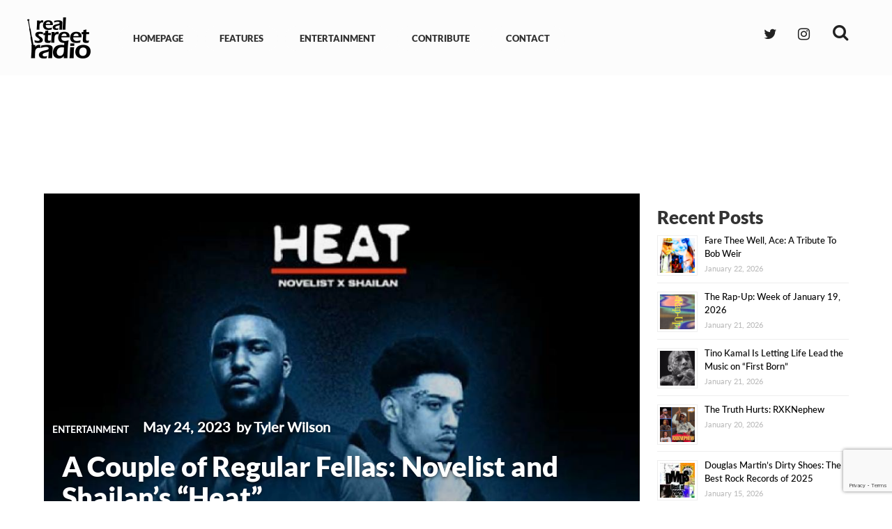

--- FILE ---
content_type: text/html; charset=UTF-8
request_url: https://realstreetradio.com/a-couple-of-regular-fellas-novelist-and-shailans-heat/
body_size: 20013
content:

<!DOCTYPE html>

<html dir="ltr" lang="en-US" prefix="og: https://ogp.me/ns#">

<head>

	<meta charset="UTF-8">

	
	<meta name="viewport" content="width=device-width, initial-scale=1">


	<meta name="google-site-verification" content="qQ1woibjuE8nyjAj_UB31pH94pa4kFqdPeJOhO6nTWI" />
	
	<meta property="og:image" content="https://realstreetradio.com/wp-content/uploads/2023/05/pow-heat-novelist-shailan-001.jpg" />
<meta property="og:image:secure_url" content="https://realstreetradio.com/wp-content/uploads/2023/05/pow-heat-novelist-shailan-001.jpg" />
	<meta name="twitter:image" content="https://realstreetradio.com/wp-content/uploads/2023/05/pow-heat-novelist-shailan-001.jpg?120264" />

	<title>A Couple of Regular Fellas: Novelist and Shailan’s “Heat” - Real Street Radio</title>

		<!-- All in One SEO 4.6.8.1 - aioseo.com -->
		<meta name="description" content="Image via Novelist Show your love of the game by subscribing to Passion of the Weiss on Patreon so that we can keep churning out interviews with legendary producers, feature the best emerging rap talent in the game, and gift you the only worthwhile playlists left in this streaming hellscape. A South London MV pimps" />
		<meta name="robots" content="max-image-preview:large" />
		<meta name="google-site-verification" content="wwxBL2zYWvU4KEwuRPPva_LwctTlZ0ZTeK0EHtgfYNk" />
		<link rel="canonical" href="https://www.passionweiss.com/2023/05/23/novelist-shailan-heat/" />
		<meta name="generator" content="All in One SEO (AIOSEO) 4.6.8.1" />
		<meta property="og:locale" content="en_US" />
		<meta property="og:site_name" content="Real Street Radio" />
		<meta property="og:type" content="article" />
		<meta property="og:title" content="A Couple of Regular Fellas: Novelist and Shailan’s “Heat” - Real Street Radio" />
		<meta property="og:description" content="Image via Novelist Show your love of the game by subscribing to Passion of the Weiss on Patreon so that we can keep churning out interviews with legendary producers, feature the best emerging rap talent in the game, and gift you the only worthwhile playlists left in this streaming hellscape. A South London MV pimps" />
		<meta property="og:url" content="https://www.passionweiss.com/2023/05/23/novelist-shailan-heat/" />
		<meta property="article:published_time" content="2023-05-24T05:42:30+00:00" />
		<meta property="article:modified_time" content="2023-05-24T15:52:34+00:00" />
		<meta property="article:publisher" content="https://www.facebook.com/realstreetradio/?ref=bookmarks" />
		<meta name="twitter:card" content="summary" />
		<meta name="twitter:site" content="@rstreetrad" />
		<meta name="twitter:title" content="A Couple of Regular Fellas: Novelist and Shailan’s “Heat” - Real Street Radio" />
		<meta name="twitter:description" content="Image via Novelist Show your love of the game by subscribing to Passion of the Weiss on Patreon so that we can keep churning out interviews with legendary producers, feature the best emerging rap talent in the game, and gift you the only worthwhile playlists left in this streaming hellscape. A South London MV pimps" />
		<meta name="twitter:creator" content="@rstreetrad" />
		<meta name="twitter:label1" content="Written by" />
		<meta name="twitter:data1" content="Tyler Wilson" />
		<meta name="twitter:label2" content="Est. reading time" />
		<meta name="twitter:data2" content="5 minutes" />
		<script type="application/ld+json" class="aioseo-schema">
			{"@context":"https:\/\/schema.org","@graph":[{"@type":"Article","@id":"https:\/\/realstreetradio.com\/a-couple-of-regular-fellas-novelist-and-shailans-heat\/#article","name":"A Couple of Regular Fellas: Novelist and Shailan\u2019s \u201cHeat\u201d - Real Street Radio","headline":"A Couple of Regular Fellas: Novelist and Shailan\u2019s \u201cHeat\u201d","author":{"@id":"https:\/\/realstreetradio.com\/author\/admin\/#author"},"publisher":{"@id":"https:\/\/realstreetradio.com\/#organization"},"image":{"@type":"ImageObject","url":"https:\/\/realstreetradio.com\/wp-content\/uploads\/2023\/05\/pow-heat-novelist-shailan-001.jpg","width":1000,"height":1000},"datePublished":"2023-05-24T05:42:30+00:00","dateModified":"2023-05-24T15:52:34+00:00","inLanguage":"en-US","mainEntityOfPage":{"@id":"https:\/\/realstreetradio.com\/a-couple-of-regular-fellas-novelist-and-shailans-heat\/#webpage"},"isPartOf":{"@id":"https:\/\/realstreetradio.com\/a-couple-of-regular-fellas-novelist-and-shailans-heat\/#webpage"},"articleSection":"ENTERTAINMENT"},{"@type":"BreadcrumbList","@id":"https:\/\/realstreetradio.com\/a-couple-of-regular-fellas-novelist-and-shailans-heat\/#breadcrumblist","itemListElement":[{"@type":"ListItem","@id":"https:\/\/realstreetradio.com\/#listItem","position":1,"name":"Home","item":"https:\/\/realstreetradio.com\/","nextItem":"https:\/\/realstreetradio.com\/a-couple-of-regular-fellas-novelist-and-shailans-heat\/#listItem"},{"@type":"ListItem","@id":"https:\/\/realstreetradio.com\/a-couple-of-regular-fellas-novelist-and-shailans-heat\/#listItem","position":2,"name":"A Couple of Regular Fellas: Novelist and Shailan\u2019s \u201cHeat\u201d","previousItem":"https:\/\/realstreetradio.com\/#listItem"}]},{"@type":"Organization","@id":"https:\/\/realstreetradio.com\/#organization","name":"RealStreetRadio","url":"https:\/\/realstreetradio.com\/","sameAs":["https:\/\/www.facebook.com\/realstreetradio\/?ref=bookmarks","https:\/\/twitter.com\/rstreetrad","https:\/\/www.instagram.com\/realstreet.radio\/"]},{"@type":"Person","@id":"https:\/\/realstreetradio.com\/author\/admin\/#author","url":"https:\/\/realstreetradio.com\/author\/admin\/","name":"Tyler Wilson","image":{"@type":"ImageObject","@id":"https:\/\/realstreetradio.com\/a-couple-of-regular-fellas-novelist-and-shailans-heat\/#authorImage","url":"https:\/\/secure.gravatar.com\/avatar\/9c387ebe0b6a044df2965043c946191a?s=96&d=mm&r=g","width":96,"height":96,"caption":"Tyler Wilson"}},{"@type":"WebPage","@id":"https:\/\/realstreetradio.com\/a-couple-of-regular-fellas-novelist-and-shailans-heat\/#webpage","url":"https:\/\/realstreetradio.com\/a-couple-of-regular-fellas-novelist-and-shailans-heat\/","name":"A Couple of Regular Fellas: Novelist and Shailan\u2019s \u201cHeat\u201d - Real Street Radio","description":"Image via Novelist Show your love of the game by subscribing to Passion of the Weiss on Patreon so that we can keep churning out interviews with legendary producers, feature the best emerging rap talent in the game, and gift you the only worthwhile playlists left in this streaming hellscape. A South London MV pimps","inLanguage":"en-US","isPartOf":{"@id":"https:\/\/realstreetradio.com\/#website"},"breadcrumb":{"@id":"https:\/\/realstreetradio.com\/a-couple-of-regular-fellas-novelist-and-shailans-heat\/#breadcrumblist"},"author":{"@id":"https:\/\/realstreetradio.com\/author\/admin\/#author"},"creator":{"@id":"https:\/\/realstreetradio.com\/author\/admin\/#author"},"image":{"@type":"ImageObject","url":"https:\/\/realstreetradio.com\/wp-content\/uploads\/2023\/05\/pow-heat-novelist-shailan-001.jpg","@id":"https:\/\/realstreetradio.com\/a-couple-of-regular-fellas-novelist-and-shailans-heat\/#mainImage","width":1000,"height":1000},"primaryImageOfPage":{"@id":"https:\/\/realstreetradio.com\/a-couple-of-regular-fellas-novelist-and-shailans-heat\/#mainImage"},"datePublished":"2023-05-24T05:42:30+00:00","dateModified":"2023-05-24T15:52:34+00:00"},{"@type":"WebSite","@id":"https:\/\/realstreetradio.com\/#website","url":"https:\/\/realstreetradio.com\/","name":"Real Street Radio","inLanguage":"en-US","publisher":{"@id":"https:\/\/realstreetradio.com\/#organization"}}]}
		</script>
		<!-- All in One SEO -->

<link rel='dns-prefetch' href='//www.googletagmanager.com' />
<link rel="alternate" type="application/rss+xml" title="Real Street Radio &raquo; Feed" href="https://realstreetradio.com/feed/" />
<link rel='stylesheet' id='wp-block-library-css' href='https://realstreetradio.com/wp-includes/css/dist/block-library/style.min.css?ver=6.6.4' type='text/css' media='all' />
<style id='classic-theme-styles-inline-css' type='text/css'>
/*! This file is auto-generated */
.wp-block-button__link{color:#fff;background-color:#32373c;border-radius:9999px;box-shadow:none;text-decoration:none;padding:calc(.667em + 2px) calc(1.333em + 2px);font-size:1.125em}.wp-block-file__button{background:#32373c;color:#fff;text-decoration:none}
</style>
<style id='global-styles-inline-css' type='text/css'>
:root{--wp--preset--aspect-ratio--square: 1;--wp--preset--aspect-ratio--4-3: 4/3;--wp--preset--aspect-ratio--3-4: 3/4;--wp--preset--aspect-ratio--3-2: 3/2;--wp--preset--aspect-ratio--2-3: 2/3;--wp--preset--aspect-ratio--16-9: 16/9;--wp--preset--aspect-ratio--9-16: 9/16;--wp--preset--color--black: #000000;--wp--preset--color--cyan-bluish-gray: #abb8c3;--wp--preset--color--white: #ffffff;--wp--preset--color--pale-pink: #f78da7;--wp--preset--color--vivid-red: #cf2e2e;--wp--preset--color--luminous-vivid-orange: #ff6900;--wp--preset--color--luminous-vivid-amber: #fcb900;--wp--preset--color--light-green-cyan: #7bdcb5;--wp--preset--color--vivid-green-cyan: #00d084;--wp--preset--color--pale-cyan-blue: #8ed1fc;--wp--preset--color--vivid-cyan-blue: #0693e3;--wp--preset--color--vivid-purple: #9b51e0;--wp--preset--gradient--vivid-cyan-blue-to-vivid-purple: linear-gradient(135deg,rgba(6,147,227,1) 0%,rgb(155,81,224) 100%);--wp--preset--gradient--light-green-cyan-to-vivid-green-cyan: linear-gradient(135deg,rgb(122,220,180) 0%,rgb(0,208,130) 100%);--wp--preset--gradient--luminous-vivid-amber-to-luminous-vivid-orange: linear-gradient(135deg,rgba(252,185,0,1) 0%,rgba(255,105,0,1) 100%);--wp--preset--gradient--luminous-vivid-orange-to-vivid-red: linear-gradient(135deg,rgba(255,105,0,1) 0%,rgb(207,46,46) 100%);--wp--preset--gradient--very-light-gray-to-cyan-bluish-gray: linear-gradient(135deg,rgb(238,238,238) 0%,rgb(169,184,195) 100%);--wp--preset--gradient--cool-to-warm-spectrum: linear-gradient(135deg,rgb(74,234,220) 0%,rgb(151,120,209) 20%,rgb(207,42,186) 40%,rgb(238,44,130) 60%,rgb(251,105,98) 80%,rgb(254,248,76) 100%);--wp--preset--gradient--blush-light-purple: linear-gradient(135deg,rgb(255,206,236) 0%,rgb(152,150,240) 100%);--wp--preset--gradient--blush-bordeaux: linear-gradient(135deg,rgb(254,205,165) 0%,rgb(254,45,45) 50%,rgb(107,0,62) 100%);--wp--preset--gradient--luminous-dusk: linear-gradient(135deg,rgb(255,203,112) 0%,rgb(199,81,192) 50%,rgb(65,88,208) 100%);--wp--preset--gradient--pale-ocean: linear-gradient(135deg,rgb(255,245,203) 0%,rgb(182,227,212) 50%,rgb(51,167,181) 100%);--wp--preset--gradient--electric-grass: linear-gradient(135deg,rgb(202,248,128) 0%,rgb(113,206,126) 100%);--wp--preset--gradient--midnight: linear-gradient(135deg,rgb(2,3,129) 0%,rgb(40,116,252) 100%);--wp--preset--font-size--small: 13px;--wp--preset--font-size--medium: 20px;--wp--preset--font-size--large: 36px;--wp--preset--font-size--x-large: 42px;--wp--preset--spacing--20: 0.44rem;--wp--preset--spacing--30: 0.67rem;--wp--preset--spacing--40: 1rem;--wp--preset--spacing--50: 1.5rem;--wp--preset--spacing--60: 2.25rem;--wp--preset--spacing--70: 3.38rem;--wp--preset--spacing--80: 5.06rem;--wp--preset--shadow--natural: 6px 6px 9px rgba(0, 0, 0, 0.2);--wp--preset--shadow--deep: 12px 12px 50px rgba(0, 0, 0, 0.4);--wp--preset--shadow--sharp: 6px 6px 0px rgba(0, 0, 0, 0.2);--wp--preset--shadow--outlined: 6px 6px 0px -3px rgba(255, 255, 255, 1), 6px 6px rgba(0, 0, 0, 1);--wp--preset--shadow--crisp: 6px 6px 0px rgba(0, 0, 0, 1);}:where(.is-layout-flex){gap: 0.5em;}:where(.is-layout-grid){gap: 0.5em;}body .is-layout-flex{display: flex;}.is-layout-flex{flex-wrap: wrap;align-items: center;}.is-layout-flex > :is(*, div){margin: 0;}body .is-layout-grid{display: grid;}.is-layout-grid > :is(*, div){margin: 0;}:where(.wp-block-columns.is-layout-flex){gap: 2em;}:where(.wp-block-columns.is-layout-grid){gap: 2em;}:where(.wp-block-post-template.is-layout-flex){gap: 1.25em;}:where(.wp-block-post-template.is-layout-grid){gap: 1.25em;}.has-black-color{color: var(--wp--preset--color--black) !important;}.has-cyan-bluish-gray-color{color: var(--wp--preset--color--cyan-bluish-gray) !important;}.has-white-color{color: var(--wp--preset--color--white) !important;}.has-pale-pink-color{color: var(--wp--preset--color--pale-pink) !important;}.has-vivid-red-color{color: var(--wp--preset--color--vivid-red) !important;}.has-luminous-vivid-orange-color{color: var(--wp--preset--color--luminous-vivid-orange) !important;}.has-luminous-vivid-amber-color{color: var(--wp--preset--color--luminous-vivid-amber) !important;}.has-light-green-cyan-color{color: var(--wp--preset--color--light-green-cyan) !important;}.has-vivid-green-cyan-color{color: var(--wp--preset--color--vivid-green-cyan) !important;}.has-pale-cyan-blue-color{color: var(--wp--preset--color--pale-cyan-blue) !important;}.has-vivid-cyan-blue-color{color: var(--wp--preset--color--vivid-cyan-blue) !important;}.has-vivid-purple-color{color: var(--wp--preset--color--vivid-purple) !important;}.has-black-background-color{background-color: var(--wp--preset--color--black) !important;}.has-cyan-bluish-gray-background-color{background-color: var(--wp--preset--color--cyan-bluish-gray) !important;}.has-white-background-color{background-color: var(--wp--preset--color--white) !important;}.has-pale-pink-background-color{background-color: var(--wp--preset--color--pale-pink) !important;}.has-vivid-red-background-color{background-color: var(--wp--preset--color--vivid-red) !important;}.has-luminous-vivid-orange-background-color{background-color: var(--wp--preset--color--luminous-vivid-orange) !important;}.has-luminous-vivid-amber-background-color{background-color: var(--wp--preset--color--luminous-vivid-amber) !important;}.has-light-green-cyan-background-color{background-color: var(--wp--preset--color--light-green-cyan) !important;}.has-vivid-green-cyan-background-color{background-color: var(--wp--preset--color--vivid-green-cyan) !important;}.has-pale-cyan-blue-background-color{background-color: var(--wp--preset--color--pale-cyan-blue) !important;}.has-vivid-cyan-blue-background-color{background-color: var(--wp--preset--color--vivid-cyan-blue) !important;}.has-vivid-purple-background-color{background-color: var(--wp--preset--color--vivid-purple) !important;}.has-black-border-color{border-color: var(--wp--preset--color--black) !important;}.has-cyan-bluish-gray-border-color{border-color: var(--wp--preset--color--cyan-bluish-gray) !important;}.has-white-border-color{border-color: var(--wp--preset--color--white) !important;}.has-pale-pink-border-color{border-color: var(--wp--preset--color--pale-pink) !important;}.has-vivid-red-border-color{border-color: var(--wp--preset--color--vivid-red) !important;}.has-luminous-vivid-orange-border-color{border-color: var(--wp--preset--color--luminous-vivid-orange) !important;}.has-luminous-vivid-amber-border-color{border-color: var(--wp--preset--color--luminous-vivid-amber) !important;}.has-light-green-cyan-border-color{border-color: var(--wp--preset--color--light-green-cyan) !important;}.has-vivid-green-cyan-border-color{border-color: var(--wp--preset--color--vivid-green-cyan) !important;}.has-pale-cyan-blue-border-color{border-color: var(--wp--preset--color--pale-cyan-blue) !important;}.has-vivid-cyan-blue-border-color{border-color: var(--wp--preset--color--vivid-cyan-blue) !important;}.has-vivid-purple-border-color{border-color: var(--wp--preset--color--vivid-purple) !important;}.has-vivid-cyan-blue-to-vivid-purple-gradient-background{background: var(--wp--preset--gradient--vivid-cyan-blue-to-vivid-purple) !important;}.has-light-green-cyan-to-vivid-green-cyan-gradient-background{background: var(--wp--preset--gradient--light-green-cyan-to-vivid-green-cyan) !important;}.has-luminous-vivid-amber-to-luminous-vivid-orange-gradient-background{background: var(--wp--preset--gradient--luminous-vivid-amber-to-luminous-vivid-orange) !important;}.has-luminous-vivid-orange-to-vivid-red-gradient-background{background: var(--wp--preset--gradient--luminous-vivid-orange-to-vivid-red) !important;}.has-very-light-gray-to-cyan-bluish-gray-gradient-background{background: var(--wp--preset--gradient--very-light-gray-to-cyan-bluish-gray) !important;}.has-cool-to-warm-spectrum-gradient-background{background: var(--wp--preset--gradient--cool-to-warm-spectrum) !important;}.has-blush-light-purple-gradient-background{background: var(--wp--preset--gradient--blush-light-purple) !important;}.has-blush-bordeaux-gradient-background{background: var(--wp--preset--gradient--blush-bordeaux) !important;}.has-luminous-dusk-gradient-background{background: var(--wp--preset--gradient--luminous-dusk) !important;}.has-pale-ocean-gradient-background{background: var(--wp--preset--gradient--pale-ocean) !important;}.has-electric-grass-gradient-background{background: var(--wp--preset--gradient--electric-grass) !important;}.has-midnight-gradient-background{background: var(--wp--preset--gradient--midnight) !important;}.has-small-font-size{font-size: var(--wp--preset--font-size--small) !important;}.has-medium-font-size{font-size: var(--wp--preset--font-size--medium) !important;}.has-large-font-size{font-size: var(--wp--preset--font-size--large) !important;}.has-x-large-font-size{font-size: var(--wp--preset--font-size--x-large) !important;}
:where(.wp-block-post-template.is-layout-flex){gap: 1.25em;}:where(.wp-block-post-template.is-layout-grid){gap: 1.25em;}
:where(.wp-block-columns.is-layout-flex){gap: 2em;}:where(.wp-block-columns.is-layout-grid){gap: 2em;}
:root :where(.wp-block-pullquote){font-size: 1.5em;line-height: 1.6;}
</style>
<link rel='stylesheet' id='contact-form-7-css' href='https://realstreetradio.com/wp-content/plugins/contact-form-7/includes/css/styles.css?ver=5.9.8' type='text/css' media='all' />
<link rel='stylesheet' id='email-subscribers-css' href='https://realstreetradio.com/wp-content/plugins/email-subscribers/lite/public/css/email-subscribers-public.css?ver=5.7.30' type='text/css' media='all' />
<style id='responsive-menu-inline-css' type='text/css'>
/** This file is major component of this plugin so please don't try to edit here. */
#rmp_menu_trigger-114362 {
  width: 25px;
  height: 100px;
  position: absolute;
  top: 5px;
  border-radius: 5px;
  display: none;
  text-decoration: none;
  right: 5%;
  background: transparent;
  transition: transform 0.5s, background-color 0.5s;
}
#rmp_menu_trigger-114362 .rmp-trigger-box {
  width: 25px;
  color: #000000;
}
#rmp_menu_trigger-114362 .rmp-trigger-icon-active, #rmp_menu_trigger-114362 .rmp-trigger-text-open {
  display: none;
}
#rmp_menu_trigger-114362.is-active .rmp-trigger-icon-active, #rmp_menu_trigger-114362.is-active .rmp-trigger-text-open {
  display: inline;
}
#rmp_menu_trigger-114362.is-active .rmp-trigger-icon-inactive, #rmp_menu_trigger-114362.is-active .rmp-trigger-text {
  display: none;
}
#rmp_menu_trigger-114362 .rmp-trigger-label {
  color: #000000;
  pointer-events: none;
  line-height: 13px;
  font-family: inherit;
  font-size: 14px;
  display: inline;
  text-transform: inherit;
}
#rmp_menu_trigger-114362 .rmp-trigger-label.rmp-trigger-label-top {
  display: block;
  margin-bottom: 12px;
}
#rmp_menu_trigger-114362 .rmp-trigger-label.rmp-trigger-label-bottom {
  display: block;
  margin-top: 12px;
}
#rmp_menu_trigger-114362 .responsive-menu-pro-inner {
  display: block;
}
#rmp_menu_trigger-114362 .responsive-menu-pro-inner, #rmp_menu_trigger-114362 .responsive-menu-pro-inner::before, #rmp_menu_trigger-114362 .responsive-menu-pro-inner::after {
  width: 25px;
  height: 3px;
  background-color: #000000;
  border-radius: 4px;
  position: absolute;
}
#rmp_menu_trigger-114362.is-active .responsive-menu-pro-inner, #rmp_menu_trigger-114362.is-active .responsive-menu-pro-inner::before, #rmp_menu_trigger-114362.is-active .responsive-menu-pro-inner::after {
  background-color: #000000;
}
#rmp_menu_trigger-114362:hover .responsive-menu-pro-inner, #rmp_menu_trigger-114362:hover .responsive-menu-pro-inner::before, #rmp_menu_trigger-114362:hover .responsive-menu-pro-inner::after {
  background-color: #807070;
}
#rmp_menu_trigger-114362 .responsive-menu-pro-inner::before {
  top: 10px;
}
#rmp_menu_trigger-114362 .responsive-menu-pro-inner::after {
  bottom: 10px;
}
#rmp_menu_trigger-114362.is-active .responsive-menu-pro-inner::after {
  bottom: 0;
}
/* Hamburger menu styling */
@media screen and (max-width: 1100px) {
  /** Menu Title Style */
  /** Menu Additional Content Style */
  #rmp_menu_trigger-114362 {
    display: block;
  }
  #rmp-container-114362 {
    position: fixed;
    top: 0;
    margin: 0;
    transition: transform 0.5s;
    overflow: auto;
    display: block;
    width: 75%;
    background-color: #212121;
    background-image: url("");
    height: 100%;
    left: 0;
    padding-top: 0px;
    padding-left: 0px;
    padding-bottom: 0px;
    padding-right: 0px;
  }
  #rmp-menu-wrap-114362 {
    padding-top: 0px;
    padding-left: 0px;
    padding-bottom: 0px;
    padding-right: 0px;
    background-color: #212121;
  }
  #rmp-menu-wrap-114362 .rmp-menu, #rmp-menu-wrap-114362 .rmp-submenu {
    width: 100%;
    box-sizing: border-box;
    margin: 0;
    padding: 0;
  }
  #rmp-menu-wrap-114362 .rmp-submenu-depth-1 .rmp-menu-item-link {
    padding-left: 10%;
  }
  #rmp-menu-wrap-114362 .rmp-submenu-depth-2 .rmp-menu-item-link {
    padding-left: 15%;
  }
  #rmp-menu-wrap-114362 .rmp-submenu-depth-3 .rmp-menu-item-link {
    padding-left: 20%;
  }
  #rmp-menu-wrap-114362 .rmp-submenu-depth-4 .rmp-menu-item-link {
    padding-left: 25%;
  }
  #rmp-menu-wrap-114362 .rmp-submenu.rmp-submenu-open {
    display: block;
  }
  #rmp-menu-wrap-114362 .rmp-menu-item {
    width: 100%;
    list-style: none;
    margin: 0;
  }
  #rmp-menu-wrap-114362 .rmp-menu-item-link {
    height: 40px;
    line-height: 40px;
    font-size: 13px;
    border-bottom: 1px solid #212121;
    font-family: inherit;
    color: #ffffff;
    text-align: left;
    background-color: #212121;
    font-weight: normal;
    letter-spacing: 0px;
    display: block;
    box-sizing: border-box;
    width: 100%;
    text-decoration: none;
    position: relative;
    overflow: hidden;
    transition: background-color 0.5s, border-color 0.5s, 0.5s;
    padding: 0 5%;
    padding-right: 50px;
  }
  #rmp-menu-wrap-114362 .rmp-menu-item-link:after, #rmp-menu-wrap-114362 .rmp-menu-item-link:before {
    display: none;
  }
  #rmp-menu-wrap-114362 .rmp-menu-item-link:hover, #rmp-menu-wrap-114362 .rmp-menu-item-link:focus {
    color: #ffffff;
    border-color: #212121;
    background-color: #3f3f3f;
  }
  #rmp-menu-wrap-114362 .rmp-menu-item-link:focus {
    outline: none;
    border-color: unset;
    box-shadow: unset;
  }
  #rmp-menu-wrap-114362 .rmp-menu-item-link .rmp-font-icon {
    height: 40px;
    line-height: 40px;
    margin-right: 10px;
    font-size: 13px;
  }
  #rmp-menu-wrap-114362 .rmp-menu-current-item .rmp-menu-item-link {
    color: #ffffff;
    border-color: #212121;
    background-color: #212121;
  }
  #rmp-menu-wrap-114362 .rmp-menu-current-item .rmp-menu-item-link:hover, #rmp-menu-wrap-114362 .rmp-menu-current-item .rmp-menu-item-link:focus {
    color: #ffffff;
    border-color: #3f3f3f;
    background-color: #3f3f3f;
  }
  #rmp-menu-wrap-114362 .rmp-menu-subarrow {
    position: absolute;
    top: 0;
    bottom: 0;
    text-align: center;
    overflow: hidden;
    background-size: cover;
    overflow: hidden;
    right: 0;
    border-left-style: solid;
    border-left-color: #212121;
    border-left-width: 1px;
    height: 40px;
    width: 40px;
    color: #ffffff;
    background-color: #212121;
  }
  #rmp-menu-wrap-114362 .rmp-menu-subarrow svg {
    fill: #ffffff;
  }
  #rmp-menu-wrap-114362 .rmp-menu-subarrow:hover {
    color: #ffffff;
    border-color: #3f3f3f;
    background-color: #3f3f3f;
  }
  #rmp-menu-wrap-114362 .rmp-menu-subarrow:hover svg {
    fill: #ffffff;
  }
  #rmp-menu-wrap-114362 .rmp-menu-subarrow .rmp-font-icon {
    margin-right: unset;
  }
  #rmp-menu-wrap-114362 .rmp-menu-subarrow * {
    vertical-align: middle;
    line-height: 40px;
  }
  #rmp-menu-wrap-114362 .rmp-menu-subarrow-active {
    display: block;
    background-size: cover;
    color: #ffffff;
    border-color: #212121;
    background-color: #212121;
  }
  #rmp-menu-wrap-114362 .rmp-menu-subarrow-active svg {
    fill: #ffffff;
  }
  #rmp-menu-wrap-114362 .rmp-menu-subarrow-active:hover {
    color: #ffffff;
    border-color: #3f3f3f;
    background-color: #3f3f3f;
  }
  #rmp-menu-wrap-114362 .rmp-menu-subarrow-active:hover svg {
    fill: #ffffff;
  }
  #rmp-menu-wrap-114362 .rmp-submenu {
    display: none;
  }
  #rmp-menu-wrap-114362 .rmp-submenu .rmp-menu-item-link {
    height: 40px;
    line-height: 40px;
    letter-spacing: 0px;
    font-size: 13px;
    border-bottom: 1px solid #212121;
    font-family: inherit;
    font-weight: normal;
    color: #ffffff;
    text-align: left;
    background-color: #212121;
  }
  #rmp-menu-wrap-114362 .rmp-submenu .rmp-menu-item-link:hover, #rmp-menu-wrap-114362 .rmp-submenu .rmp-menu-item-link:focus {
    color: #ffffff;
    border-color: #212121;
    background-color: #3f3f3f;
  }
  #rmp-menu-wrap-114362 .rmp-submenu .rmp-menu-current-item .rmp-menu-item-link {
    color: #ffffff;
    border-color: #212121;
    background-color: #212121;
  }
  #rmp-menu-wrap-114362 .rmp-submenu .rmp-menu-current-item .rmp-menu-item-link:hover, #rmp-menu-wrap-114362 .rmp-submenu .rmp-menu-current-item .rmp-menu-item-link:focus {
    color: #ffffff;
    border-color: #3f3f3f;
    background-color: #3f3f3f;
  }
  #rmp-menu-wrap-114362 .rmp-submenu .rmp-menu-subarrow {
    right: 0;
    border-right: unset;
    border-left-style: solid;
    border-left-color: #212121;
    border-left-width: 1px;
    height: 40px;
    line-height: 40px;
    width: 40px;
    color: #ffffff;
    background-color: #212121;
  }
  #rmp-menu-wrap-114362 .rmp-submenu .rmp-menu-subarrow:hover {
    color: #ffffff;
    border-color: #3f3f3f;
    background-color: #3f3f3f;
  }
  #rmp-menu-wrap-114362 .rmp-submenu .rmp-menu-subarrow-active {
    color: #ffffff;
    border-color: #212121;
    background-color: #212121;
  }
  #rmp-menu-wrap-114362 .rmp-submenu .rmp-menu-subarrow-active:hover {
    color: #ffffff;
    border-color: #3f3f3f;
    background-color: #3f3f3f;
  }
  #rmp-menu-wrap-114362 .rmp-menu-item-description {
    margin: 0;
    padding: 5px 5%;
    opacity: 0.8;
    color: #ffffff;
  }
  #rmp-search-box-114362 {
    display: block;
    padding-top: 0px;
    padding-left: 5%;
    padding-bottom: 0px;
    padding-right: 5%;
  }
  #rmp-search-box-114362 .rmp-search-form {
    margin: 0;
  }
  #rmp-search-box-114362 .rmp-search-box {
    background: #ffffff;
    border: 1px solid #dadada;
    color: #333333;
    width: 100%;
    padding: 0 5%;
    border-radius: 30px;
    height: 45px;
    -webkit-appearance: none;
  }
  #rmp-search-box-114362 .rmp-search-box::placeholder {
    color: #c7c7cd;
  }
  #rmp-search-box-114362 .rmp-search-box:focus {
    background-color: #ffffff;
    outline: 2px solid #dadada;
    color: #333333;
  }
  #rmp-menu-title-114362 {
    background-color: #212121;
    color: #ffffff;
    text-align: left;
    font-size: 13px;
    padding-top: 10%;
    padding-left: 5%;
    padding-bottom: 0%;
    padding-right: 5%;
    font-weight: 400;
    transition: background-color 0.5s, border-color 0.5s, color 0.5s;
  }
  #rmp-menu-title-114362:hover {
    background-color: #212121;
    color: #ffffff;
  }
  #rmp-menu-title-114362 > .rmp-menu-title-link {
    color: #ffffff;
    width: 100%;
    background-color: unset;
    text-decoration: none;
  }
  #rmp-menu-title-114362 > .rmp-menu-title-link:hover {
    color: #ffffff;
  }
  #rmp-menu-title-114362 .rmp-font-icon {
    font-size: 13px;
  }
  #rmp-menu-additional-content-114362 {
    padding-top: 0px;
    padding-left: 5%;
    padding-bottom: 0px;
    padding-right: 5%;
    color: #ffffff;
    text-align: center;
    font-size: 16px;
  }
}
/**
This file contents common styling of menus.
*/
.rmp-container {
  display: none;
  visibility: visible;
  padding: 0px 0px 0px 0px;
  z-index: 99998;
  transition: all 0.3s;
  /** Scrolling bar in menu setting box **/
}
.rmp-container.rmp-fade-top, .rmp-container.rmp-fade-left, .rmp-container.rmp-fade-right, .rmp-container.rmp-fade-bottom {
  display: none;
}
.rmp-container.rmp-slide-left, .rmp-container.rmp-push-left {
  transform: translateX(-100%);
  -ms-transform: translateX(-100%);
  -webkit-transform: translateX(-100%);
  -moz-transform: translateX(-100%);
}
.rmp-container.rmp-slide-left.rmp-menu-open, .rmp-container.rmp-push-left.rmp-menu-open {
  transform: translateX(0);
  -ms-transform: translateX(0);
  -webkit-transform: translateX(0);
  -moz-transform: translateX(0);
}
.rmp-container.rmp-slide-right, .rmp-container.rmp-push-right {
  transform: translateX(100%);
  -ms-transform: translateX(100%);
  -webkit-transform: translateX(100%);
  -moz-transform: translateX(100%);
}
.rmp-container.rmp-slide-right.rmp-menu-open, .rmp-container.rmp-push-right.rmp-menu-open {
  transform: translateX(0);
  -ms-transform: translateX(0);
  -webkit-transform: translateX(0);
  -moz-transform: translateX(0);
}
.rmp-container.rmp-slide-top, .rmp-container.rmp-push-top {
  transform: translateY(-100%);
  -ms-transform: translateY(-100%);
  -webkit-transform: translateY(-100%);
  -moz-transform: translateY(-100%);
}
.rmp-container.rmp-slide-top.rmp-menu-open, .rmp-container.rmp-push-top.rmp-menu-open {
  transform: translateY(0);
  -ms-transform: translateY(0);
  -webkit-transform: translateY(0);
  -moz-transform: translateY(0);
}
.rmp-container.rmp-slide-bottom, .rmp-container.rmp-push-bottom {
  transform: translateY(100%);
  -ms-transform: translateY(100%);
  -webkit-transform: translateY(100%);
  -moz-transform: translateY(100%);
}
.rmp-container.rmp-slide-bottom.rmp-menu-open, .rmp-container.rmp-push-bottom.rmp-menu-open {
  transform: translateX(0);
  -ms-transform: translateX(0);
  -webkit-transform: translateX(0);
  -moz-transform: translateX(0);
}
.rmp-container::-webkit-scrollbar {
  width: 0px;
}
.rmp-container ::-webkit-scrollbar-track {
  box-shadow: inset 0 0 5px transparent;
}
.rmp-container ::-webkit-scrollbar-thumb {
  background: transparent;
}
.rmp-container ::-webkit-scrollbar-thumb:hover {
  background: transparent;
}
.rmp-container .rmp-menu-wrap .rmp-menu {
  transition: none;
  border-radius: 0;
  box-shadow: none;
  background: none;
  border: 0;
  bottom: auto;
  box-sizing: border-box;
  clip: auto;
  color: #666;
  display: block;
  float: none;
  font-family: inherit;
  font-size: 14px;
  height: auto;
  left: auto;
  line-height: 1.7;
  list-style-type: none;
  margin: 0;
  min-height: auto;
  max-height: none;
  opacity: 1;
  outline: none;
  overflow: visible;
  padding: 0;
  position: relative;
  pointer-events: auto;
  right: auto;
  text-align: left;
  text-decoration: none;
  text-indent: 0;
  text-transform: none;
  transform: none;
  top: auto;
  visibility: inherit;
  width: auto;
  word-wrap: break-word;
  white-space: normal;
}
.rmp-container .rmp-menu-additional-content {
  display: block;
  word-break: break-word;
}
.rmp-container .rmp-menu-title {
  display: flex;
  flex-direction: column;
}
.rmp-container .rmp-menu-title .rmp-menu-title-image {
  max-width: 100%;
  margin-bottom: 15px;
  display: block;
  margin: auto;
  margin-bottom: 15px;
}
button.rmp_menu_trigger {
  z-index: 999999;
  overflow: hidden;
  outline: none;
  border: 0;
  display: none;
  margin: 0;
  transition: transform 0.5s, background-color 0.5s;
  padding: 0;
}
button.rmp_menu_trigger .responsive-menu-pro-inner::before, button.rmp_menu_trigger .responsive-menu-pro-inner::after {
  content: "";
  display: block;
}
button.rmp_menu_trigger .responsive-menu-pro-inner::before {
  top: 10px;
}
button.rmp_menu_trigger .responsive-menu-pro-inner::after {
  bottom: 10px;
}
button.rmp_menu_trigger .rmp-trigger-box {
  width: 40px;
  display: inline-block;
  position: relative;
  pointer-events: none;
  vertical-align: super;
}
/*  Menu Trigger Boring Animation */
.rmp-menu-trigger-boring .responsive-menu-pro-inner {
  transition-property: none;
}
.rmp-menu-trigger-boring .responsive-menu-pro-inner::after, .rmp-menu-trigger-boring .responsive-menu-pro-inner::before {
  transition-property: none;
}
.rmp-menu-trigger-boring.is-active .responsive-menu-pro-inner {
  transform: rotate(45deg);
}
.rmp-menu-trigger-boring.is-active .responsive-menu-pro-inner:before {
  top: 0;
  opacity: 0;
}
.rmp-menu-trigger-boring.is-active .responsive-menu-pro-inner:after {
  bottom: 0;
  transform: rotate(-90deg);
}

</style>
<link rel='stylesheet' id='dashicons-css' href='https://realstreetradio.com/wp-includes/css/dashicons.min.css?ver=6.6.4' type='text/css' media='all' />
<link rel='stylesheet' id='tokimeki-css' href='https://realstreetradio.com/wp-content/themes/tokimeki/asset/css/style.min.css' type='text/css' media='all' />
<script type="text/javascript" src="https://realstreetradio.com/wp-includes/js/jquery/jquery.min.js?ver=3.7.1" id="jquery-core-js"></script>
<script type="text/javascript" src="https://realstreetradio.com/wp-includes/js/jquery/jquery-migrate.min.js?ver=3.4.1" id="jquery-migrate-js"></script>
<script type="text/javascript" id="rmp_menu_scripts-js-extra">
/* <![CDATA[ */
var rmp_menu = {"ajaxURL":"https:\/\/realstreetradio.com\/wp-admin\/admin-ajax.php","wp_nonce":"98f89413ab","menu":[{"menu_theme":null,"theme_type":"default","theme_location_menu":"","submenu_submenu_arrow_width":"40","submenu_submenu_arrow_width_unit":"px","submenu_submenu_arrow_height":"40","submenu_submenu_arrow_height_unit":"px","submenu_arrow_position":"right","submenu_sub_arrow_background_colour":"#212121","submenu_sub_arrow_background_hover_colour":"#3f3f3f","submenu_sub_arrow_background_colour_active":"#212121","submenu_sub_arrow_background_hover_colour_active":"#3f3f3f","submenu_sub_arrow_border_width":"1","submenu_sub_arrow_border_width_unit":"px","submenu_sub_arrow_border_colour":"#212121","submenu_sub_arrow_border_hover_colour":"#3f3f3f","submenu_sub_arrow_border_colour_active":"#212121","submenu_sub_arrow_border_hover_colour_active":"#3f3f3f","submenu_sub_arrow_shape_colour":"#ffffff","submenu_sub_arrow_shape_hover_colour":"#ffffff","submenu_sub_arrow_shape_colour_active":"#ffffff","submenu_sub_arrow_shape_hover_colour_active":"#ffffff","use_header_bar":"off","header_bar_items_order":"{\"logo\":\"on\",\"title\":\"on\",\"search\":\"on\",\"html content\":\"on\"}","header_bar_title":"","header_bar_html_content":"","header_bar_logo":"","header_bar_logo_link":"","header_bar_logo_width":null,"header_bar_logo_width_unit":"%","header_bar_logo_height":null,"header_bar_logo_height_unit":"px","header_bar_height":"80","header_bar_height_unit":"px","header_bar_padding":{"top":"0px","right":"5%","bottom":"0px","left":"5%"},"header_bar_font":"","header_bar_font_size":"14","header_bar_font_size_unit":"px","header_bar_text_color":"#ffffff","header_bar_background_color":"#ffffff","header_bar_breakpoint":"800","header_bar_position_type":"fixed","header_bar_adjust_page":null,"header_bar_scroll_enable":"off","header_bar_scroll_background_color":"#36bdf6","mobile_breakpoint":"600","tablet_breakpoint":"1100","transition_speed":"0.5","sub_menu_speed":"0.2","show_menu_on_page_load":"","menu_disable_scrolling":"off","menu_overlay":"off","menu_overlay_colour":"rgba(0, 0, 0, 0.7)","desktop_menu_width":"","desktop_menu_width_unit":"%","desktop_menu_positioning":"fixed","desktop_menu_side":"","desktop_menu_to_hide":"","use_current_theme_location":"off","mega_menu":{"225":"off","227":"off","229":"off","228":"off","226":"off"},"desktop_submenu_open_animation":"","desktop_submenu_open_animation_speed":"0ms","desktop_submenu_open_on_click":"","desktop_menu_hide_and_show":"","menu_name":"Default Menu","menu_to_use":"menu_1","different_menu_for_mobile":"off","menu_to_use_in_mobile":"main-menu","use_mobile_menu":"on","use_tablet_menu":"on","use_desktop_menu":"","menu_display_on":"all-pages","menu_to_hide":"","submenu_descriptions_on":"","custom_walker":"","menu_background_colour":"#212121","menu_depth":"5","smooth_scroll_on":"off","smooth_scroll_speed":"500","menu_font_icons":[],"menu_links_height":"40","menu_links_height_unit":"px","menu_links_line_height":"40","menu_links_line_height_unit":"px","menu_depth_0":"5","menu_depth_0_unit":"%","menu_font_size":"13","menu_font_size_unit":"px","menu_font":"","menu_font_weight":"normal","menu_text_alignment":"left","menu_text_letter_spacing":"","menu_word_wrap":"off","menu_link_colour":"#ffffff","menu_link_hover_colour":"#ffffff","menu_current_link_colour":"#ffffff","menu_current_link_hover_colour":"#ffffff","menu_item_background_colour":"#212121","menu_item_background_hover_colour":"#3f3f3f","menu_current_item_background_colour":"#212121","menu_current_item_background_hover_colour":"#3f3f3f","menu_border_width":"1","menu_border_width_unit":"px","menu_item_border_colour":"#212121","menu_item_border_colour_hover":"#212121","menu_current_item_border_colour":"#212121","menu_current_item_border_hover_colour":"#3f3f3f","submenu_links_height":"40","submenu_links_height_unit":"px","submenu_links_line_height":"40","submenu_links_line_height_unit":"px","menu_depth_side":"left","menu_depth_1":"10","menu_depth_1_unit":"%","menu_depth_2":"15","menu_depth_2_unit":"%","menu_depth_3":"20","menu_depth_3_unit":"%","menu_depth_4":"25","menu_depth_4_unit":"%","submenu_item_background_colour":"#212121","submenu_item_background_hover_colour":"#3f3f3f","submenu_current_item_background_colour":"#212121","submenu_current_item_background_hover_colour":"#3f3f3f","submenu_border_width":"1","submenu_border_width_unit":"px","submenu_item_border_colour":"#212121","submenu_item_border_colour_hover":"#212121","submenu_current_item_border_colour":"#212121","submenu_current_item_border_hover_colour":"#3f3f3f","submenu_font_size":"13","submenu_font_size_unit":"px","submenu_font":"","submenu_font_weight":"normal","submenu_text_letter_spacing":"","submenu_text_alignment":"left","submenu_link_colour":"#ffffff","submenu_link_hover_colour":"#ffffff","submenu_current_link_colour":"#ffffff","submenu_current_link_hover_colour":"#ffffff","inactive_arrow_shape":"\u25bc","active_arrow_shape":"\u25b2","inactive_arrow_font_icon":"","active_arrow_font_icon":"","inactive_arrow_image":"","active_arrow_image":"","submenu_arrow_width":"40","submenu_arrow_width_unit":"px","submenu_arrow_height":"40","submenu_arrow_height_unit":"px","arrow_position":"right","menu_sub_arrow_shape_colour":"#ffffff","menu_sub_arrow_shape_hover_colour":"#ffffff","menu_sub_arrow_shape_colour_active":"#ffffff","menu_sub_arrow_shape_hover_colour_active":"#ffffff","menu_sub_arrow_border_width":"1","menu_sub_arrow_border_width_unit":"px","menu_sub_arrow_border_colour":"#212121","menu_sub_arrow_border_hover_colour":"#3f3f3f","menu_sub_arrow_border_colour_active":"#212121","menu_sub_arrow_border_hover_colour_active":"#3f3f3f","menu_sub_arrow_background_colour":"#212121","menu_sub_arrow_background_hover_colour":"#3f3f3f","menu_sub_arrow_background_colour_active":"#212121","menu_sub_arrow_background_hover_colour_active":"#3f3f3f","fade_submenus":"off","fade_submenus_side":"left","fade_submenus_delay":"100","fade_submenus_speed":"500","use_slide_effect":"off","slide_effect_back_to_text":"Back","accordion_animation":"off","auto_expand_all_submenus":"off","auto_expand_current_submenus":"off","menu_item_click_to_trigger_submenu":"off","button_width":"25","button_width_unit":"px","button_height":"100","button_height_unit":"px","button_background_colour":"#ffffff","button_background_colour_hover":"#ffffff","button_background_colour_active":"#ffffff","toggle_button_border_radius":"5","button_transparent_background":"on","button_left_or_right":"right","button_position_type":"absolute","button_distance_from_side":"5","button_distance_from_side_unit":"%","button_top":"5","button_top_unit":"px","button_push_with_animation":"off","button_click_animation":"boring","button_line_margin":"5","button_line_margin_unit":"px","button_line_width":"25","button_line_width_unit":"px","button_line_height":"3","button_line_height_unit":"px","button_line_colour":"#000000","button_line_colour_hover":"#807070","button_line_colour_active":"#000000","button_font_icon":"","button_font_icon_when_clicked":"","button_image":"","button_image_when_clicked":"","button_title":"","button_title_open":"","button_title_position":"left","menu_container_columns":"","button_font":"","button_font_size":"14","button_font_size_unit":"px","button_title_line_height":"13","button_title_line_height_unit":"px","button_text_colour":"#000000","button_trigger_type_click":"on","button_trigger_type_hover":"off","button_click_trigger":"#responsive-menu-button","items_order":{"title":"on","menu":"on","search":"on","additional content":"on"},"menu_title":"","menu_title_link":"","menu_title_link_location":"_self","menu_title_image":"","menu_title_font_icon":"","menu_title_section_padding":{"top":"10%","right":"5%","bottom":"0%","left":"5%"},"menu_title_background_colour":"#212121","menu_title_background_hover_colour":"#212121","menu_title_font_size":"13","menu_title_font_size_unit":"px","menu_title_alignment":"left","menu_title_font_weight":"400","menu_title_font_family":"","menu_title_colour":"#ffffff","menu_title_hover_colour":"#ffffff","menu_title_image_width":null,"menu_title_image_width_unit":"%","menu_title_image_height":null,"menu_title_image_height_unit":"px","menu_additional_content":"","menu_additional_section_padding":{"left":"5%","top":"0px","right":"5%","bottom":"0px"},"menu_additional_content_font_size":"16","menu_additional_content_font_size_unit":"px","menu_additional_content_alignment":"center","menu_additional_content_colour":"#ffffff","menu_search_box_text":"Search","menu_search_box_code":"","menu_search_section_padding":{"left":"5%","top":"0px","right":"5%","bottom":"0px"},"menu_search_box_height":"45","menu_search_box_height_unit":"px","menu_search_box_border_radius":"30","menu_search_box_text_colour":"#333333","menu_search_box_background_colour":"#ffffff","menu_search_box_placeholder_colour":"#c7c7cd","menu_search_box_border_colour":"#dadada","menu_section_padding":{"top":"0px","right":"0px","bottom":"0px","left":"0px"},"menu_width":"75","menu_width_unit":"%","menu_maximum_width":"","menu_maximum_width_unit":"px","menu_minimum_width":"","menu_minimum_width_unit":"px","menu_auto_height":"off","menu_container_padding":{"top":"0px","right":"0px","bottom":"0px","left":"0px"},"menu_container_background_colour":"#212121","menu_background_image":"","animation_type":"slide","menu_appear_from":"left","animation_speed":"0.5","page_wrapper":"","menu_close_on_body_click":"off","menu_close_on_scroll":"off","menu_close_on_link_click":"off","enable_touch_gestures":"","active_arrow_font_icon_type":"font-awesome","active_arrow_image_alt":"","admin_theme":"dark","breakpoint":"1100","button_font_icon_type":"font-awesome","button_font_icon_when_clicked_type":"font-awesome","button_image_alt":"","button_image_alt_when_clicked":"","button_trigger_type":"click","custom_css":"","desktop_menu_options":"{\"2373\":{\"type\":\"standard\",\"width\":\"auto\",\"parent_background_colour\":\"\",\"parent_background_image\":\"\"},\"2375\":{\"type\":\"standard\",\"width\":\"auto\",\"parent_background_colour\":\"\",\"parent_background_image\":\"\"},\"8240\":{\"type\":\"standard\",\"width\":\"auto\",\"parent_background_colour\":\"\",\"parent_background_image\":\"\"},\"2376\":{\"type\":\"standard\",\"width\":\"auto\",\"parent_background_colour\":\"\",\"parent_background_image\":\"\"},\"2378\":{\"type\":\"standard\",\"width\":\"auto\",\"parent_background_colour\":\"\",\"parent_background_image\":\"\"},\"2374\":{\"type\":\"standard\",\"width\":\"auto\",\"parent_background_colour\":\"\",\"parent_background_image\":\"\"}}","excluded_pages":null,"external_files":"off","header_bar_logo_alt":"","hide_on_desktop":"off","hide_on_mobile":"off","inactive_arrow_font_icon_type":"font-awesome","inactive_arrow_image_alt":"","keyboard_shortcut_close_menu":"27,37","keyboard_shortcut_open_menu":"32,39","menu_adjust_for_wp_admin_bar":"off","menu_depth_5":"30","menu_depth_5_unit":"%","menu_title_font_icon_type":"font-awesome","menu_title_image_alt":"","minify_scripts":"off","mobile_only":"off","remove_bootstrap":"","remove_fontawesome":"","scripts_in_footer":"off","shortcode":"off","single_menu_font":"","single_menu_font_size":"14","single_menu_font_size_unit":"px","single_menu_height":"80","single_menu_height_unit":"px","single_menu_item_background_colour":"#ffffff","single_menu_item_background_colour_hover":"#ffffff","single_menu_item_link_colour":"#000000","single_menu_item_link_colour_hover":"#000000","single_menu_item_submenu_background_colour":"#ffffff","single_menu_item_submenu_background_colour_hover":"#ffffff","single_menu_item_submenu_link_colour":"#000000","single_menu_item_submenu_link_colour_hover":"#000000","single_menu_line_height":"80","single_menu_line_height_unit":"px","single_menu_submenu_font":"","single_menu_submenu_font_size":"12","single_menu_submenu_font_size_unit":"px","single_menu_submenu_height":"40","single_menu_submenu_height_unit":"px","single_menu_submenu_line_height":"40","single_menu_submenu_line_height_unit":"px","menu_title_padding":{"left":"5%","top":"0px","right":"5%","bottom":"0px"},"menu_id":114362,"active_toggle_contents":"\u25b2","inactive_toggle_contents":"\u25bc"}]};
/* ]]> */
</script>
<script type="text/javascript" src="https://realstreetradio.com/wp-content/plugins/responsive-menu/v4.0.0/assets/js/rmp-menu.js?ver=4.4.2" id="rmp_menu_scripts-js"></script>
<script type="text/javascript" src="https://realstreetradio.com/wp-content/plugins/wp-infinite-scrolling/js/jquery.sifs.js?ver=6.6.4" id="jquery.sifs-js"></script>
<script type="text/javascript" id="wpifs-js-extra">
/* <![CDATA[ */
var wpifs_options = {"container":".posts","post":".post","pagination":".pagination","next":"a.next","loading":"<div style=\"text-align: center;\"><img src=\"https:\/\/realstreetradio.com\/wp-content\/plugins\/wp-infinite-scrolling\/img\/spinner.gif\" width=\"32\" height=\"32\" \/><\/div>"};
/* ]]> */
</script>
<script type="text/javascript" src="https://realstreetradio.com/wp-content/plugins/wp-infinite-scrolling/js/wpifs.js?ver=6.6.4" id="wpifs-js"></script>

<!-- Google tag (gtag.js) snippet added by Site Kit -->

<!-- Google Analytics snippet added by Site Kit -->
<script type="text/javascript" src="https://www.googletagmanager.com/gtag/js?id=GT-NBB2SRK" id="google_gtagjs-js" async></script>
<script type="text/javascript" id="google_gtagjs-js-after">
/* <![CDATA[ */
window.dataLayer = window.dataLayer || [];function gtag(){dataLayer.push(arguments);}
gtag("set","linker",{"domains":["realstreetradio.com"]});
gtag("js", new Date());
gtag("set", "developer_id.dZTNiMT", true);
gtag("config", "GT-NBB2SRK");
/* ]]> */
</script>

<!-- End Google tag (gtag.js) snippet added by Site Kit -->
<link rel="https://api.w.org/" href="https://realstreetradio.com/wp-json/" /><link rel="alternate" title="JSON" type="application/json" href="https://realstreetradio.com/wp-json/wp/v2/posts/120159" /><link rel='shortlink' href='https://realstreetradio.com/?p=120159' />
<link rel="alternate" title="oEmbed (JSON)" type="application/json+oembed" href="https://realstreetradio.com/wp-json/oembed/1.0/embed?url=https%3A%2F%2Frealstreetradio.com%2Fa-couple-of-regular-fellas-novelist-and-shailans-heat%2F" />
<link rel="alternate" title="oEmbed (XML)" type="text/xml+oembed" href="https://realstreetradio.com/wp-json/oembed/1.0/embed?url=https%3A%2F%2Frealstreetradio.com%2Fa-couple-of-regular-fellas-novelist-and-shailans-heat%2F&#038;format=xml" />
<meta name="generator" content="Site Kit by Google 1.133.0" /><meta name="generator" content="Feed to Post 3.16.3" />

    <link href="https://fonts.googleapis.com/css?family=Roboto" rel="stylesheet">





    <link rel="stylesheet" href="https://maxcdn.bootstrapcdn.com/bootstrap/3.3.7/css/bootstrap.min.css">

    <script src="https://ajax.googleapis.com/ajax/libs/jquery/3.3.1/jquery.min.js"></script>

    <script src="https://maxcdn.bootstrapcdn.com/bootstrap/3.3.7/js/bootstrap.min.js"></script>





<!--  autopost-->

               <script async src="//www.instagram.com/embed.js"></script>

               <script async src="https://platform.twitter.com/widgets.js" charset="utf-8"></script>



               <script src="https://ajax.googleapis.com/ajax/libs/jquery/3.2.1/jquery.min.js"></script>


<!-- Global site tag (gtag.js) - Google Analytics -->
<script async src="https://www.googletagmanager.com/gtag/js?id=UA-64899309-18"></script>
<script>
window.dataLayer = window.dataLayer || [];
function gtag(){dataLayer.push(arguments);}
gtag('js', new Date());

gtag('config', 'UA-64899309-18');
</script>


</head>



<body class="post-template-default single single-post postid-120159 single-format-standard no-ja" itemscope itemtype="https://schema.org/Blog">

	<a class="skip-link screen-reader-text" href="#main">Skip to content</a>

	<header class="site-header" id="header">



	<div class="site-header__inner" itemscope itemtype="https://schema.org/WPHeader">







		<div class="site-header__col-left">

<!--			-->
            <a href="https://www.realstreetradio.com/" style="z-index: 100;position: relative" class="class_1"> <img src="https://www.realstreetradio.com/wp-content/themes/tokimeki/image/Vector.png"></a>



			


			<nav class="site-header__menu" itemscope itemtype="https://schema.org/SiteNavigationElement" role="navigation">

				<ul id="menu-menu_1" class="primary-menu"><li id="menu-item-102891" class="menu-item menu-item-type-custom menu-item-object-custom menu-item-home menu-item-102891"><a href="https://realstreetradio.com/">HOMEPAGE</a></li>
<li id="menu-item-8240" class="menu-item menu-item-type-taxonomy menu-item-object-category menu-item-8240"><a href="https://realstreetradio.com/category/features/">FEATURES</a></li>
<li id="menu-item-2376" class="menu-item menu-item-type-taxonomy menu-item-object-category current-post-ancestor current-menu-parent current-post-parent menu-item-2376"><a href="https://realstreetradio.com/category/entertainment/">ENTERTAINMENT</a></li>
<li id="menu-item-97464" class="menu-item menu-item-type-post_type menu-item-object-page menu-item-97464"><a href="https://realstreetradio.com/become-a-contributor/">CONTRIBUTE</a></li>
<li id="menu-item-2374" class="menu-item menu-item-type-post_type menu-item-object-page menu-item-2374"><a href="https://realstreetradio.com/contact-us/">CONTACT</a></li>
</ul>
			</nav>

			
			<ul class="social_header">

				<li class="twitter"><a href="https://twitter.com/rstreetrad" target="_blank"> <i class="fa fa-twitter"></i></a></li>

				<li class="instagram"><a href="https://www.instagram.com/realstreet.radio" target="_blank"> <i class="fa fa-instagram"></i></a></li>

			</ul>

			<form class="site-header__search-form" id="searchForm" method="get" aria-hidden="true" role="search" action="https://realstreetradio.com/" style="display: block;">

				<input class="site-header__search-input" type="text" name="s" placeholder="SEARCH...">

			</form>

            <div class="site-header__col-right">

                <div class="site-header__search-button" id="searchBtn">

                    <i class="fa fa-search" id="searchBtnIcon"></i>

                    <button class="screen-reader-text">Search</button>

                </div>

               

 
            </div>



		</div>









	</div>

	



<div class="class_101" style="margin: 0 auto;">

<div style="text-align: center"><style type="text/css">

.adslot_1{width:320px;height:100px}

@media(min-width:500px){.adslot_1{width:300px;height:250px}}

@media(min-width:800px){.adslot_1{width:728px;height:90px}}

</style>

<ins class="adsbygoogle adslot_1" style="display:inline-block;" data-full-width-responsive="true" data-ad-client="ca-pub-2801606332612212" data-ad-slot="9270948698"></ins>

<script async="" src="https://pagead2.googlesyndication.com/pagead/js/adsbygoogle.js"></script>

<script>(adsbygoogle = window.adsbygoogle || []).push({});</script>



</div>

</div>






	</header>



       
    <!--get number of views-->
		<div class="site-main">
		<main class="content" id="main" role="main">
						<article id="post-120159" class="post-120159 post type-post status-publish format-standard has-post-thumbnail hentry category-entertainment">
				<nav>
					<ul class="breadcrumbs">
												<li><a href="https://realstreetradio.com/" rel="home"><span >Home</span></a><meta itemprop="position" content="1"></li>
												<li><a href="https://realstreetradio.com/category/entertainment/" ><span>ENTERTAINMENT</span></a><meta content="2"></li>
						<li class="current"><span>A Couple of Regular Fellas: Novelist and Shailan’s “Heat”</span><meta content="3"></li>
					</ul>
				</nav>
				<header class="post__header">
										<div class="post__thumb">
						<img width="1000" height="1000" src="https://realstreetradio.com/wp-content/uploads/2023/05/pow-heat-novelist-shailan-001.jpg" class="attachment-large size-large wp-post-image" alt="" itemprop="thumbnail" decoding="async" fetchpriority="high" srcset="https://realstreetradio.com/wp-content/uploads/2023/05/pow-heat-novelist-shailan-001.jpg 1000w, https://realstreetradio.com/wp-content/uploads/2023/05/pow-heat-novelist-shailan-001-45x45.jpg 45w" sizes="(max-width: 1000px) 100vw, 1000px" />						<meta content="">
						<meta content="https://realstreetradio.com/wp-content/uploads/2023/05/pow-heat-novelist-shailan-001.jpg">
						<meta content="1000">
						<meta content="1000">
					</div>
															<div class="post__meta">
											<div class="post__meta-top">
							<span class="meta-top__cat"><a href="https://realstreetradio.com/category/entertainment/" itemprop="genre">ENTERTAINMENT</a></span>
							<time class="meta-top__date" datetime="2023-05-24T05:42:30+00:00" itemprop='datePublished'>May 24, 2023</time>
							<span class="meta-top__author" itemscope itemtype="https://schema.org/Person" itemprop="author">by Tyler Wilson<meta itemprop="name" content="Tyler Wilson"></span>
						</div>
						<h1 class="post__title" itemprop="headline">A Couple of Regular Fellas: Novelist and Shailan’s “Heat”</h1>
					</div>
						
				</header>

                                <div class="reals_views"><span>🔥</span>12281</div>

				<div class="post__main">
					<div id="main-content" class="post__content" itemprop="articleBody">
						<p><img data-attachment-id="70842" data-permalink="https://www.passionweiss.com/2021/11/03/offset-jim-rich-off-the-pack-new-album-interview/offset-jim-interview-passion-weiss-01/" data-orig-file="https://i2.wp.com/www.passionweiss.com/wp-content/uploads/2021/11/offset-jim-interview-passion-weiss-01.jpg?fit=1000%2C999&amp;ssl=1" data-orig-size="1000,999" data-comments-opened="1" data-image-meta="{" aperture /> Image via Novelist</p>
<hr />
<p><a href="https://www.patreon.com/passionweiss"><strong>Show your love of the game by subscribing to Passion of the Weiss on Patreon so that we can keep churning out interviews with legendary producers, feature the best emerging rap talent in the game, and gift you the only worthwhile playlists left in this streaming hellscape.</strong></a></p>
<hr />
<p>A South London MV pimps his BMW into a traveling recording booth, before driving to the other side of the Thames and recording, producing and mixing a seven-track EP with the elusive Tracksuit Mafia member, Shailan. It sounds like <em>Back 2 The Future</em> happened in London but it’s the slightly bizarre context behind Novelist and Shailan’s <em>Heat</em>. Only difference is Skepta <a href="https://twitter.com/Skepta/status/1246760054210146304?s=20">tweeted</a> about the link-up prior and they <em>actually</em> go back in time – sonically – drifting through a highway swelling with 80’s synthwave, 90’s Memphis Rap, UK Drill, and of course, Grime. </p>
<p>The stylistic architecture of the EP is inspired by one of Novelist’s favorite films, the 1995 crime film <em>Heat</em>, directed, written and produced by Michael Mann. While the film is a true-story based film on a professional thief and detective going head-to-head in a cat and mouse chase. It’s a never-ending rollercoaster ride of robberies, a cat-and-mouse chase, coke-fueled theatrics and a blitzkrieg of gunfights. Pacino and De Niro play their respective roles as self-destructive, zealous detective Vincent Hanna and cool-headed, aloof criminal Neil McCauley. It’s an intricate and sobering examination of power, consequence and morality. While Mann chose to display those themes visually, Novelist and Shailan chose sound.</p>
<p>The crux of the film is the mano a mano diner scene; it’s the only direct conversation the two main characters have with each other and displays Hanna and McNauley’s rare and complete understanding of each other. It’s through this unique bond that underscores the lyrical profundities and the kinetic impact in <em>Heat</em>, as a Hi-Top, God-fearing-but-will-slump-you MC and a slightly enigmatic, tattoo-faced wise man spar throughout the tape. Although the chemistry isn’t at full strength throughout the seven tracks (I, for one, would’ve appreciated a Novelist verse on ‘Night &#038; Day’) but it’s this three-song stretch that displays their ability to bounce off each other.</p>
<p><noscript></noscript></p>
<p>Grime has flirted with the vintage in the past – it’s not unusual for Grime artists to hide Easter eggs below the low-end bass lines, retro synths and white noise. Novelist and Shailan use those sonics to portray the dog-eat-dog world of London. “Myself” isn’t shy of its synth-pop influences, opening with a stark train of thought: “I was thinking about taking this nigga’s life / Then I had to stop myself / Because, I wouldn’t wanna get dropped myself.” </p>
<p>There’s an parallel in <em>Heat</em> when McCauley approaches ex-offender Donald Brendan on a gig to be a getaway driver:</p>
<blockquote>
<p><strong>INT. KITCHEN – TWO SHOT – DAY</strong></p>
<p><strong>Neil enters. Breedan turns.</strong></p>
<p>                               NEIL<br />Here comes your second chance<br />for a change of luck…</p>
<p>                              BREEDAN<br />Yeah?</p>
<p>                               NEIL<br />I need a driver. Remember<br />the drill?</p>
<p>                              BREEDAN<br />Yeah. When?</p>
<p>                              NEIL<br />To-day.</p>
<p>                              BREEDAN<br />(looks at Solenko)<br />You’re on.</p>
</blockquote>
<p>If you’ve watched the film then you’ll know how the robbery ends up (very, very bad), but the emotion channelled through those five, seemingly never-ending seconds, the tension gripping you as Breedan’s eyes pierce McCauley before he makes a life-changing decision. Moralistic heart-searching takes action within Novelist’s psyche when he’s propositioned between crossroads, a decision weighing whether you live to see another day. It’s a neon-lighted document on keeping yourself grounded amidst the madness of the Big Smoke. After passing the baton; Shailan’s bloodshot flow steadily courses slightly after the Prem-produced beat, muttering out <em>Top Boy</em>-esque soundbites and looking back on the haters plotting against him. Their verses observe the profundity of fate and how each decision – that’s followed through or jettisoned – can determine the direction of your life – “Myself” is the pivotal cafe scene of the tape.</p>
<p><noscript></noscript></p>
<p>Because of these parallels and brazen experimentation championed by Novelist’s curiosity in genre, Novelist and Shailan can flourish and flex on us, in unison or separately. “With Us” follows on with a chest-puffing Novelist roaring over Sus Trapperazzi’s Drill-inspired production with an earth-shattering bassline that darts from side to side. This is real life, not fantasy: Novelist doesn’t want to mix in with lames, he doesn’t buy that girl a drink in the club, he advises you to be careful of what you say but in the night-time, he’s praying to God for a future wifey with a big back. It’s a gun-finger-bussing, head-bopping anthem that will guarantee a shutdown – or more appropriately – a tune that will merit countless reloads when you blast it off your balcony.</p>
<p><noscript></noscript></p>
<p>“Direction” is the cool-down of the tape, the penultimate track in which Shailan’s bars become Novelist’s favourite instrument. Shailan’s bars that whisper like coke-dusted koans and loops intermittently in the foreground of the Eskiboy-influenced riddim that takes as much influence from the foggy minimalism of Burial as much with Kylea Cowie making beats in the cold winters of ‘04. Direction appears unfinished at first glance but it’s where the magic seeps in; the longer you listen to it – the more it engrosses you.</p>
<p>The EP was one of the many fruits of labour from Novelist’s<em> 52 Weeks of Fire</em>, in which he promised to drop an instrumental every week, a music video every two weeks and a project every month throughout 2020. But then a global pandemic happened; exposing the political flaws of Britain, our circus of a Government while we clapped ourselves to oblivion because Britain is full of spineless idiots who vote for their judge, jury and executioner every General Election as long as we get the bloody foreigners out. </p>
<p><em>Heat</em> shouldn’t exist in these circumstances but it does, a moment of clutchness with a backstory that implies for Novelist and Shailan – malleability and survival is mere muscle memory for them.</p>
<div class="cb_p6_patreon_button">
<p>We rely on your support to keep POW alive. Please take a second to donate on Patreon!</p>
<p><a rel="nofollow" href="https://www.patreon.com/passionweiss"><img decoding="async" src="https://i0.wp.com/www.passionweiss.com/wp-content/plugins/patron-button-and-widgets-by-codebard/images/become_a_patron_button.png?ssl=1" data-recalc-dims="1" alt="image" /></a></div>
</p>
<h3 class="jp-relatedposts-headline"><em>Related</em></h3>
					</div>
					<footer class="post__sidebar" data-sticky-container>
						<div class="sticky-content" data-sticky data-anchor="main-content" data-check-every="0">
																																		</div>
					</footer>
				</div>
				<nav>
										<ul class="post__preview-next">
												<li>
							<a href="https://realstreetradio.com/tyler-herros-fit-roasted-with-stan-van-gundy-leading-the-charge/">
								<i class="fa fa-angle-left"></i>
								<span class="screen-reader-text">Previous Post</span>
							</a>
						</li>
						 						 						<li>
							<a href="https://realstreetradio.com/the-features-on-coi-leray-new-album-spark-discusion/">
								<i class="fa fa-angle-right"></i>
								<span class="screen-reader-text">Next Post</span>
							</a>
						</li>
											</ul>
				</nav>



			</article>
										<div class="related-post">
		<h2>Related Posts</h2>
		<div class="related-post__container">
								<div class="related-post__item">
													<a class="related-post__item-thumb" href="https://realstreetradio.com/interview-kennis-marquis-angyil-partner-with-red-bull-zero-to-bring-hip-hop-dance-to-the-masses/" style="background-image: url('https://realstreetradio.com/wp-content/uploads/2020/02/Interview-Kennis-Marquis-Angyil-Partner-With-Red-Bull-Zero-To-Bring-Hip-Hop-Dance-To-The-Masses.jpg');"></a>
												<h3 class="related-post__item-title"><a href="https://realstreetradio.com/interview-kennis-marquis-angyil-partner-with-red-bull-zero-to-bring-hip-hop-dance-to-the-masses/">Interview: Kennis Marquis &#038; Angyil Partner With Red Bull Zero To Bring Hip Hop Dance To The Masses</a></h3>
						<time class="related-post__item-date timeago" id="relatedPostDate" datetime="2020-02-11T22:17:14+00:00">20200211</time>
					</div>
									<div class="related-post__item">
													<a class="related-post__item-thumb" href="https://realstreetradio.com/curreny-drops-3-piece-set-ep/" style="background-image: url('https://realstreetradio.com/wp-content/uploads/2020/02/Curreny-Drops-3-Piece-Set-EP.jpg');"></a>
												<h3 class="related-post__item-title"><a href="https://realstreetradio.com/curreny-drops-3-piece-set-ep/">Curren$y Drops &#8216;3 Piece Set&#8217; EP</a></h3>
						<time class="related-post__item-date timeago" id="relatedPostDate" datetime="2020-02-23T22:04:00+00:00">20200223</time>
					</div>
									<div class="related-post__item">
													<a class="related-post__item-thumb" href="https://realstreetradio.com/future-accused-of-once-threatening-to-kill-eliza-seraphin-to-force-an-abortion/" style="background-image: url('https://realstreetradio.com/wp-content/uploads/2020/05/Future-Accused-Of-Once-Threatening-To-Kill-Eliza-Seraphin-To-Force-An-Abortion.jpg');"></a>
												<h3 class="related-post__item-title"><a href="https://realstreetradio.com/future-accused-of-once-threatening-to-kill-eliza-seraphin-to-force-an-abortion/">Future Accused Of Once Threatening To Kill Eliza Seraphin To Force An Abortion</a></h3>
						<time class="related-post__item-date timeago" id="relatedPostDate" datetime="2020-05-20T21:49:39+00:00">20200520</time>
					</div>
									<div class="related-post__item">
													<a class="related-post__item-thumb" href="https://realstreetradio.com/boosie-badazz-defends-transphobic-views-in-who-am-i-to-judge-video/" style="background-image: url('https://realstreetradio.com/wp-content/uploads/2020/04/Boosie-Badazz-Defends-Transphobic-Views-In-Who-Am-I-To-Judge-Video.jpg');"></a>
												<h3 class="related-post__item-title"><a href="https://realstreetradio.com/boosie-badazz-defends-transphobic-views-in-who-am-i-to-judge-video/">Boosie Badazz Defends Transphobic Views In &#8216;Who Am I To Judge&#8217; Video</a></h3>
						<time class="related-post__item-date timeago" id="relatedPostDate" datetime="2020-04-14T17:04:09+00:00">20200414</time>
					</div>
									<div class="related-post__item">
													<a class="related-post__item-thumb" href="https://realstreetradio.com/dxclusive-lowdown-brass-band-aims-to-elevate-with-destiny-show-me-how-video/" style="background-image: url('https://realstreetradio.com/wp-content/uploads/2020/01/DXCLUSIVE-LowDown-Brass-Band-Aims-To-Elevate-With-Destiny-Show-Me-How-Video.jpg');"></a>
												<h3 class="related-post__item-title"><a href="https://realstreetradio.com/dxclusive-lowdown-brass-band-aims-to-elevate-with-destiny-show-me-how-video/">#DXCLUSIVE: LowDown Brass Band Aims To Elevate With &#8216;Destiny (Show Me How)&#8217; Video</a></h3>
						<time class="related-post__item-date timeago" id="relatedPostDate" datetime="2020-01-31T20:34:33+00:00">20200131</time>
					</div>
									<div class="related-post__item">
													<a class="related-post__item-thumb" href="https://realstreetradio.com/t-i-rick-ross-jeezy-2-chainz-lil-kim-more-to-headline-feed-the-streetz-living-legendz-edition-tour/" style="background-image: url('https://realstreetradio.com/wp-content/uploads/2020/03/T.I.-Rick-Ross-Jeezy-2-Chainz-Lil-Kim-More-To-Headline-Feed-The-Streetz-Living-Legendz-Edition-Tour.jpg');"></a>
												<h3 class="related-post__item-title"><a href="https://realstreetradio.com/t-i-rick-ross-jeezy-2-chainz-lil-kim-more-to-headline-feed-the-streetz-living-legendz-edition-tour/">T.I., Rick Ross, Jeezy, 2 Chainz, Lil Kim &#038; More To Headline Feed The Streetz &#8216;Living Legendz&#8217; Edition Tour</a></h3>
						<time class="related-post__item-date timeago" id="relatedPostDate" datetime="2020-03-03T01:37:13+00:00">20200303</time>
					</div>
						</div>
	</div>
					</main>
		<aside class="sidebar">
	<div id="rpwe_widget-2" class="sidebar-widgetarea widget rpwe_widget recent-posts-extended"><style>.rpwe-block ul{
list-style: none !important;
margin-left: 0 !important;
padding-left: 0 !important;
}

.rpwe-block li{
border-bottom: 1px solid #eee;
margin-bottom: 10px;
padding-bottom: 10px;
list-style-type: none;
min-height: 70px;
}

.rpwe-block a{
display: inline !important;
text-decoration: none;
color: black;
}

.rpwe-block h3{
background: none !important;
clear: none;
margin-bottom: 0 !important;
margin-top: 0 !important;
font-weight: 400;
font-size: 12px !important;
line-height: 1.5em;
}

.rpwe-thumb{
border: 1px solid #eee !important;
box-shadow: none !important;
margin: 2px 10px 2px 0;
padding: 3px !important;
}

.rpwe-summary{
font-size: 12px;
}

.rpwe-time{
color: #bbb;
font-size: 11px;
}

.rpwe-comment{
color: #bbb;
font-size: 11px;
padding-left: 5px;
}

.rpwe-alignleft{
display: inline;
float: left;
}

.rpwe-alignright{
display: inline;
float: right;
}

.rpwe-aligncenter{
display: block;
margin-left: auto;
margin-right: auto;
}

.rpwe-clearfix:before,
.rpwe-clearfix:after{
content: &quot;&quot;;
display: table !important;
}

.rpwe-clearfix:after{
clear: both;
}

.rpwe-clearfix{
zoom: 1;
}
</style><h2 class="widgettitle">Recent Posts</h2>
<div  class="rpwe-block"><ul class="rpwe-ul"><li class="rpwe-li rpwe-clearfix"><a class="rpwe-img" href="https://realstreetradio.com/fare-thee-well-ace-a-tribute-to-bob-weir/" target="_self"><img class="rpwe-alignleft rpwe-thumb" src="https://realstreetradio.com/wp-content/uploads/2026/01/Main1200x1200-1-50x50.png" alt="Fare Thee Well, Ace: A Tribute To Bob Weir" height="50" width="50" loading="lazy" decoding="async"></a><h3 class="rpwe-title"><a href="https://realstreetradio.com/fare-thee-well-ace-a-tribute-to-bob-weir/" target="_self">Fare Thee Well, Ace: A Tribute To Bob Weir</a></h3><time class="rpwe-time published" datetime="2026-01-22T07:22:07+00:00">January 22, 2026</time></li><li class="rpwe-li rpwe-clearfix"><a class="rpwe-img" href="https://realstreetradio.com/the-rap-up-week-of-january-19-2026/" target="_self"><img class="rpwe-alignleft rpwe-thumb" src="https://realstreetradio.com/wp-content/uploads/2025/08/Main600x600-1-50x50.png" alt="The Rap-Up: Week of January 19, 2026" height="50" width="50" loading="lazy" decoding="async"></a><h3 class="rpwe-title"><a href="https://realstreetradio.com/the-rap-up-week-of-january-19-2026/" target="_self">The Rap-Up: Week of January 19, 2026</a></h3><time class="rpwe-time published" datetime="2026-01-21T17:09:53+00:00">January 21, 2026</time></li><li class="rpwe-li rpwe-clearfix"><a class="rpwe-img" href="https://realstreetradio.com/tino-kamal-is-letting-life-lead-the-music-on-first-born/" target="_self"><img class="rpwe-alignleft rpwe-thumb" src="https://realstreetradio.com/wp-content/uploads/2026/01/J.Juice-15-50x50.png" alt="Tino Kamal Is Letting Life Lead the Music on “First Born”" height="50" width="50" loading="lazy" decoding="async"></a><h3 class="rpwe-title"><a href="https://realstreetradio.com/tino-kamal-is-letting-life-lead-the-music-on-first-born/" target="_self">Tino Kamal Is Letting Life Lead the Music on “First Born”</a></h3><time class="rpwe-time published" datetime="2026-01-21T13:57:15+00:00">January 21, 2026</time></li><li class="rpwe-li rpwe-clearfix"><a class="rpwe-img" href="https://realstreetradio.com/the-truth-hurts-rxknephew/" target="_self"><img class="rpwe-alignleft rpwe-thumb" src="https://realstreetradio.com/wp-content/uploads/2026/01/Ep.-28-RXK1080x1080-1-50x50.png" alt="The Truth Hurts: RXKNephew" height="50" width="50" loading="lazy" decoding="async"></a><h3 class="rpwe-title"><a href="https://realstreetradio.com/the-truth-hurts-rxknephew/" target="_self">The Truth Hurts: RXKNephew</a></h3><time class="rpwe-time published" datetime="2026-01-20T06:03:55+00:00">January 20, 2026</time></li><li class="rpwe-li rpwe-clearfix"><a class="rpwe-img" href="https://realstreetradio.com/douglas-martins-dirty-shoes-the-best-rock-records-of-2025/" target="_self"><img class="rpwe-alignleft rpwe-thumb" src="https://realstreetradio.com/wp-content/uploads/2026/01/Main1200x1200-1-50x50.jpg" alt="Douglas Martin’s Dirty Shoes: The Best Rock Records of 2025" height="50" width="50" loading="lazy" decoding="async"></a><h3 class="rpwe-title"><a href="https://realstreetradio.com/douglas-martins-dirty-shoes-the-best-rock-records-of-2025/" target="_self">Douglas Martin’s Dirty Shoes: The Best Rock Records of 2025</a></h3><time class="rpwe-time published" datetime="2026-01-15T05:05:37+00:00">January 15, 2026</time></li></ul></div><!-- Generated by http://wordpress.org/plugins/recent-posts-widget-extended/ --></div><div id="block-2" class="sidebar-widgetarea widget widget_block"><iframe loading="lazy" width="100%" height="300" scrolling="no" frameborder="no" src="https://w.soundcloud.com/player/?url=https%3A//api.soundcloud.com/playlists/164134019&amp;color=%23ff5500&amp;auto_play=false&amp;hide_related=false&amp;show_comments=true&amp;show_user=true&amp;show_reposts=false&amp;show_teaser=true&amp;visual=true"></iframe></div></aside>	</div>

<!--<footer style="height: 165px;background-color: rgb(246, 247, 251);">-->
<!---->
<!--    <div style="max-width: 70%;margin: 0 auto">-->
<!--       <a href="" style="padding-top: 25px;padding-left: 25px"><img style="margin-top: 25px" src="https://www.realstreetradio.com/wp-content/themes/tokimeki/image/Vector.png"></a>-->
<!--        -->
<!--        <div style="float: right;padding-right: 25px;padding-top: 41px">-->
<!--        <a href="https://www.facebook.com/pages/Real-Street-Radio/491197184366955?ref=bookmarks" style="margin-left: 45px"> <img src="https://www.realstreetradio.com/wp-content/themes/tokimeki/image/face.png"></a>-->
<!--        <a href="https://twitter.com/rstreetrad" style="padding: 10px"> <img src="https://www.realstreetradio.com/wp-content/themes/tokimeki/image/twit.png"></a>-->
<!--        <a href="https://www.instagram.com/realstreet.radio"> <img style="width: 24px" src="https://www.realstreetradio.com/wp-content/themes/tokimeki/image/insta.png"></a>-->
<!--       </div>-->
<!--    </div>-->
<!--    <div style="height: 1px; background-color: rgb(219, 219, 219);margin-top: 25px;max-width: 70%;margin: 0 auto;margin-top: 25px"></div>-->
<!--    <div style="text-align: center;font-family: 'Abhayal';margin-top: 15px";>2018 RealStreetRadio. All Right Reserved.</div>-->
<!---->
<!---->
<!--</footer>-->



<div style="margin: 0 auto;">
    <div style="text-align: center"><style type="text/css">
            .adslot_1{width:320px;height:100px}
            @media(min-width:500px){.adslot_1{width:300px;height:250px}}
            @media(min-width:800px){.adslot_1{width:728px;height:90px}}
        </style>
        <ins class="adsbygoogle adslot_1" style="display:inline-block;" data-full-width-responsive="true" data-ad-client="ca-pub-2801606332612212" data-ad-slot="9270948698"></ins>
        <script async="" src="https://pagead2.googlesyndication.com/pagead/js/adsbygoogle.js"></script>
        <script>(adsbygoogle = window.adsbygoogle || []).push({});</script>

    </div>
</div>
<style>
  footer  .site-header__menu{
        margin-left: none!important;
        background-color: rgb(246, 247, 251);
        margin-left: inherit;
    }

  footer  .primary-menu>.menu-item>a{
        background-color: rgb(246, 247, 251);
    }

</style>




<footer class="footer" itemtype="https://schema.org/WPFooter">
	<div class="container">
		<div class="col-md-3">
			<div class="footer_logo">
				<a href="https://www.realstreetradio.com/" style="z-index: 100;position: relative" class="class_1"> <img src="https://www.realstreetradio.com/wp-content/themes/tokimeki/image/Vector.png"></a>
				<p>2026 RealStreetRadio.</p>
				<p>All Rights Reserved.</p>
			</div>
		</div>
		
		<div class="col-md-5">
			<div class="subscribe">
				<p>Subscribe to our newsletter so you never miss out on the latest posts.</p>
				<div class="emaillist" id="es_form_f1-n1"><form action="/a-couple-of-regular-fellas-novelist-and-shailans-heat/#es_form_f1-n1" method="post" class="es_subscription_form es_shortcode_form  es_ajax_subscription_form" id="es_subscription_form_69725051ead9f" data-source="ig-es" data-form-id="1"><div class="es-field-wrap"><label><input class="es_required_field es_txt_email ig_es_form_field_email" type="email" name="esfpx_email" value="" placeholder="Email" required="required" /></label></div><input type="hidden" name="esfpx_lists[]" value="229c70effefe" /><input type="hidden" name="esfpx_form_id" value="1" /><input type="hidden" name="es" value="subscribe" />
			<input type="hidden" name="esfpx_es_form_identifier" value="f1-n1" />
			<input type="hidden" name="esfpx_es_email_page" value="120159" />
			<input type="hidden" name="esfpx_es_email_page_url" value="https://realstreetradio.com/a-couple-of-regular-fellas-novelist-and-shailans-heat/" />
			<input type="hidden" name="esfpx_status" value="Unconfirmed" />
			<input type="hidden" name="esfpx_es-subscribe" id="es-subscribe-69725051ead9f" value="c5b97cb5ef" />
			<label style="position:absolute;top:-99999px;left:-99999px;z-index:-99;" aria-hidden="true"><span hidden>Please leave this field empty.</span><input type="email" name="esfpx_es_hp_email" class="es_required_field" tabindex="-1" autocomplete="-1" value="" /></label><input type="submit" name="submit" class="es_subscription_form_submit es_submit_button es_textbox_button" id="es_subscription_form_submit_69725051ead9f" value="Subscribe" /><span class="es_spinner_image" id="spinner-image"><img src="https://realstreetradio.com/wp-content/plugins/email-subscribers/lite/public/images/spinner.gif" alt="Loading" /></span></form><span class="es_subscription_message " id="es_subscription_message_69725051ead9f"></span></div>			</div>
		</div>
		
		<div class="col-md-4">
			<div class="footer_follow">
				<p>Follow us on social media and share your discoveries with us</p>
				
				<ul class="social_footer">
					<li class="twitter"><a href="https://twitter.com/rstreetrad" target="_blank"> <i class="fa fa-twitter"></i></a></li>
					<li class="instagram"><a href="https://www.instagram.com/realstreet.radio" target="_blank"> <i class="fa fa-instagram"></i></a></li>
				</ul>
			</div>
		</div>
	</div>


</footer>



<!-- Modal -->
<div id="contactForm" class="modal fade" role="dialog">
    <div class="modal-dialog">

        <!-- Modal content-->
        <div class="modal-content">
            <div class="modal-header">
                <button type="button" class="close" data-dismiss="modal">&times;</button>
            </div>
            <div class="modal-body">
                <p style="font-family: 'latoblack';text-align: center"></p>
            </div>
            <div class="modal-footer">
                <button type="button" class="btn btn-default" data-dismiss="modal">Close</button>
            </div>
        </div>

    </div>
</div>



				<button type="button"  aria-controls="rmp-container-114362" aria-label="Menu Trigger" id="rmp_menu_trigger-114362"  class="rmp_menu_trigger rmp-menu-trigger-boring">
								<span class="rmp-trigger-box">
									<span class="responsive-menu-pro-inner"></span>
								</span>
					</button>
						<div id="rmp-container-114362" class="rmp-container rmp-container rmp-slide-left">
							<div id="rmp-menu-title-114362" class="rmp-menu-title">
									<span class="rmp-menu-title-link">
										<span></span>					</span>
							</div>
			<div id="rmp-menu-wrap-114362" class="rmp-menu-wrap"><ul id="rmp-menu-114362" class="rmp-menu" role="menubar" aria-label="Default Menu"><li id="rmp-menu-item-102891" class=" menu-item menu-item-type-custom menu-item-object-custom menu-item-home rmp-menu-item rmp-menu-top-level-item" role="none"><a href="https://realstreetradio.com/" class="rmp-menu-item-link" role="menuitem">HOMEPAGE</a></li><li id="rmp-menu-item-8240" class=" menu-item menu-item-type-taxonomy menu-item-object-category rmp-menu-item rmp-menu-top-level-item" role="none"><a  href="https://realstreetradio.com/category/features/"  class="rmp-menu-item-link"  role="menuitem"  >FEATURES</a></li><li id="rmp-menu-item-2376" class=" menu-item menu-item-type-taxonomy menu-item-object-category current-post-ancestor current-menu-parent current-post-parent rmp-menu-item rmp-menu-item-current-parent rmp-menu-top-level-item" role="none"><a  href="https://realstreetradio.com/category/entertainment/"  class="rmp-menu-item-link"  role="menuitem"  >ENTERTAINMENT</a></li><li id="rmp-menu-item-97464" class=" menu-item menu-item-type-post_type menu-item-object-page rmp-menu-item rmp-menu-top-level-item" role="none"><a  href="https://realstreetradio.com/become-a-contributor/"  class="rmp-menu-item-link"  role="menuitem"  >CONTRIBUTE</a></li><li id="rmp-menu-item-2374" class=" menu-item menu-item-type-post_type menu-item-object-page rmp-menu-item rmp-menu-top-level-item" role="none"><a  href="https://realstreetradio.com/contact-us/"  class="rmp-menu-item-link"  role="menuitem"  >CONTACT</a></li></ul></div>			<div id="rmp-search-box-114362" class="rmp-search-box">
					<form action="https://realstreetradio.com/" class="rmp-search-form" role="search">
						<input type="search" name="s" title="Search" placeholder="Search" class="rmp-search-box">
					</form>
				</div>
						<div id="rmp-menu-additional-content-114362" class="rmp-menu-additional-content">
									</div>
						</div>
			<script type="text/javascript" src="https://realstreetradio.com/wp-includes/js/dist/hooks.min.js?ver=2810c76e705dd1a53b18" id="wp-hooks-js"></script>
<script type="text/javascript" src="https://realstreetradio.com/wp-includes/js/dist/i18n.min.js?ver=5e580eb46a90c2b997e6" id="wp-i18n-js"></script>
<script type="text/javascript" id="wp-i18n-js-after">
/* <![CDATA[ */
wp.i18n.setLocaleData( { 'text direction\u0004ltr': [ 'ltr' ] } );
/* ]]> */
</script>
<script type="text/javascript" src="https://realstreetradio.com/wp-content/plugins/contact-form-7/includes/swv/js/index.js?ver=5.9.8" id="swv-js"></script>
<script type="text/javascript" id="contact-form-7-js-extra">
/* <![CDATA[ */
var wpcf7 = {"api":{"root":"https:\/\/realstreetradio.com\/wp-json\/","namespace":"contact-form-7\/v1"},"cached":"1"};
/* ]]> */
</script>
<script type="text/javascript" src="https://realstreetradio.com/wp-content/plugins/contact-form-7/includes/js/index.js?ver=5.9.8" id="contact-form-7-js"></script>
<script type="text/javascript" id="email-subscribers-js-extra">
/* <![CDATA[ */
var es_data = {"messages":{"es_empty_email_notice":"Please enter email address","es_rate_limit_notice":"You need to wait for some time before subscribing again","es_single_optin_success_message":"Successfully Subscribed.","es_email_exists_notice":"Email Address already exists!","es_unexpected_error_notice":"Oops.. Unexpected error occurred.","es_invalid_email_notice":"Invalid email address","es_try_later_notice":"Please try after some time"},"es_ajax_url":"https:\/\/realstreetradio.com\/wp-admin\/admin-ajax.php"};
/* ]]> */
</script>
<script type="text/javascript" src="https://realstreetradio.com/wp-content/plugins/email-subscribers/lite/public/js/email-subscribers-public.js?ver=5.7.30" id="email-subscribers-js"></script>
<script type="text/javascript" src="https://realstreetradio.com/wp-content/themes/tokimeki/asset/js/foundation.min.js" id="foundation-js"></script>
<script type="text/javascript" src="https://realstreetradio.com/wp-includes/js/dist/vendor/moment.min.js?ver=2.29.4" id="moment-js"></script>
<script type="text/javascript" id="moment-js-after">
/* <![CDATA[ */
moment.updateLocale( 'en_US', {"months":["January","February","March","April","May","June","July","August","September","October","November","December"],"monthsShort":["Jan","Feb","Mar","Apr","May","Jun","Jul","Aug","Sep","Oct","Nov","Dec"],"weekdays":["Sunday","Monday","Tuesday","Wednesday","Thursday","Friday","Saturday"],"weekdaysShort":["Sun","Mon","Tue","Wed","Thu","Fri","Sat"],"week":{"dow":1},"longDateFormat":{"LT":"g:i a","LTS":null,"L":null,"LL":"F j, Y","LLL":"F j, Y g:i a","LLLL":null}} );
/* ]]> */
</script>
<script type="text/javascript" id="tokimeki-script-js-extra">
/* <![CDATA[ */
var wplocale = {"momentlocale":"en"};
/* ]]> */
</script>
<script type="text/javascript" src="https://realstreetradio.com/wp-content/themes/tokimeki/asset/js/script.js" id="tokimeki-script-js"></script>
<script type="text/javascript" src="https://www.google.com/recaptcha/api.js?render=6LdiE-oUAAAAAB8yPflL8QAXKEdEQ6ILhTS8GBjT&amp;ver=3.0" id="google-recaptcha-js"></script>
<script type="text/javascript" src="https://realstreetradio.com/wp-includes/js/dist/vendor/wp-polyfill.min.js?ver=3.15.0" id="wp-polyfill-js"></script>
<script type="text/javascript" id="wpcf7-recaptcha-js-extra">
/* <![CDATA[ */
var wpcf7_recaptcha = {"sitekey":"6LdiE-oUAAAAAB8yPflL8QAXKEdEQ6ILhTS8GBjT","actions":{"homepage":"homepage","contactform":"contactform"}};
/* ]]> */
</script>
<script type="text/javascript" src="https://realstreetradio.com/wp-content/plugins/contact-form-7/modules/recaptcha/index.js?ver=5.9.8" id="wpcf7-recaptcha-js"></script>
<script defer src="https://static.cloudflareinsights.com/beacon.min.js/vcd15cbe7772f49c399c6a5babf22c1241717689176015" integrity="sha512-ZpsOmlRQV6y907TI0dKBHq9Md29nnaEIPlkf84rnaERnq6zvWvPUqr2ft8M1aS28oN72PdrCzSjY4U6VaAw1EQ==" data-cf-beacon='{"version":"2024.11.0","token":"49ad4bc8109d4ad29b7091ce4a46a667","r":1,"server_timing":{"name":{"cfCacheStatus":true,"cfEdge":true,"cfExtPri":true,"cfL4":true,"cfOrigin":true,"cfSpeedBrain":true},"location_startswith":null}}' crossorigin="anonymous"></script>
</body>
</html>
<!-- Dynamic page generated in 13.192 seconds. -->
<!-- Cached page generated by WP-Super-Cache on 2026-01-22 16:29:07 -->

<!-- Compression = gzip -->

--- FILE ---
content_type: text/html; charset=utf-8
request_url: https://www.google.com/recaptcha/api2/anchor?ar=1&k=6LdiE-oUAAAAAB8yPflL8QAXKEdEQ6ILhTS8GBjT&co=aHR0cHM6Ly9yZWFsc3RyZWV0cmFkaW8uY29tOjQ0Mw..&hl=en&v=PoyoqOPhxBO7pBk68S4YbpHZ&size=invisible&anchor-ms=20000&execute-ms=30000&cb=uwojwulp32xo
body_size: 48625
content:
<!DOCTYPE HTML><html dir="ltr" lang="en"><head><meta http-equiv="Content-Type" content="text/html; charset=UTF-8">
<meta http-equiv="X-UA-Compatible" content="IE=edge">
<title>reCAPTCHA</title>
<style type="text/css">
/* cyrillic-ext */
@font-face {
  font-family: 'Roboto';
  font-style: normal;
  font-weight: 400;
  font-stretch: 100%;
  src: url(//fonts.gstatic.com/s/roboto/v48/KFO7CnqEu92Fr1ME7kSn66aGLdTylUAMa3GUBHMdazTgWw.woff2) format('woff2');
  unicode-range: U+0460-052F, U+1C80-1C8A, U+20B4, U+2DE0-2DFF, U+A640-A69F, U+FE2E-FE2F;
}
/* cyrillic */
@font-face {
  font-family: 'Roboto';
  font-style: normal;
  font-weight: 400;
  font-stretch: 100%;
  src: url(//fonts.gstatic.com/s/roboto/v48/KFO7CnqEu92Fr1ME7kSn66aGLdTylUAMa3iUBHMdazTgWw.woff2) format('woff2');
  unicode-range: U+0301, U+0400-045F, U+0490-0491, U+04B0-04B1, U+2116;
}
/* greek-ext */
@font-face {
  font-family: 'Roboto';
  font-style: normal;
  font-weight: 400;
  font-stretch: 100%;
  src: url(//fonts.gstatic.com/s/roboto/v48/KFO7CnqEu92Fr1ME7kSn66aGLdTylUAMa3CUBHMdazTgWw.woff2) format('woff2');
  unicode-range: U+1F00-1FFF;
}
/* greek */
@font-face {
  font-family: 'Roboto';
  font-style: normal;
  font-weight: 400;
  font-stretch: 100%;
  src: url(//fonts.gstatic.com/s/roboto/v48/KFO7CnqEu92Fr1ME7kSn66aGLdTylUAMa3-UBHMdazTgWw.woff2) format('woff2');
  unicode-range: U+0370-0377, U+037A-037F, U+0384-038A, U+038C, U+038E-03A1, U+03A3-03FF;
}
/* math */
@font-face {
  font-family: 'Roboto';
  font-style: normal;
  font-weight: 400;
  font-stretch: 100%;
  src: url(//fonts.gstatic.com/s/roboto/v48/KFO7CnqEu92Fr1ME7kSn66aGLdTylUAMawCUBHMdazTgWw.woff2) format('woff2');
  unicode-range: U+0302-0303, U+0305, U+0307-0308, U+0310, U+0312, U+0315, U+031A, U+0326-0327, U+032C, U+032F-0330, U+0332-0333, U+0338, U+033A, U+0346, U+034D, U+0391-03A1, U+03A3-03A9, U+03B1-03C9, U+03D1, U+03D5-03D6, U+03F0-03F1, U+03F4-03F5, U+2016-2017, U+2034-2038, U+203C, U+2040, U+2043, U+2047, U+2050, U+2057, U+205F, U+2070-2071, U+2074-208E, U+2090-209C, U+20D0-20DC, U+20E1, U+20E5-20EF, U+2100-2112, U+2114-2115, U+2117-2121, U+2123-214F, U+2190, U+2192, U+2194-21AE, U+21B0-21E5, U+21F1-21F2, U+21F4-2211, U+2213-2214, U+2216-22FF, U+2308-230B, U+2310, U+2319, U+231C-2321, U+2336-237A, U+237C, U+2395, U+239B-23B7, U+23D0, U+23DC-23E1, U+2474-2475, U+25AF, U+25B3, U+25B7, U+25BD, U+25C1, U+25CA, U+25CC, U+25FB, U+266D-266F, U+27C0-27FF, U+2900-2AFF, U+2B0E-2B11, U+2B30-2B4C, U+2BFE, U+3030, U+FF5B, U+FF5D, U+1D400-1D7FF, U+1EE00-1EEFF;
}
/* symbols */
@font-face {
  font-family: 'Roboto';
  font-style: normal;
  font-weight: 400;
  font-stretch: 100%;
  src: url(//fonts.gstatic.com/s/roboto/v48/KFO7CnqEu92Fr1ME7kSn66aGLdTylUAMaxKUBHMdazTgWw.woff2) format('woff2');
  unicode-range: U+0001-000C, U+000E-001F, U+007F-009F, U+20DD-20E0, U+20E2-20E4, U+2150-218F, U+2190, U+2192, U+2194-2199, U+21AF, U+21E6-21F0, U+21F3, U+2218-2219, U+2299, U+22C4-22C6, U+2300-243F, U+2440-244A, U+2460-24FF, U+25A0-27BF, U+2800-28FF, U+2921-2922, U+2981, U+29BF, U+29EB, U+2B00-2BFF, U+4DC0-4DFF, U+FFF9-FFFB, U+10140-1018E, U+10190-1019C, U+101A0, U+101D0-101FD, U+102E0-102FB, U+10E60-10E7E, U+1D2C0-1D2D3, U+1D2E0-1D37F, U+1F000-1F0FF, U+1F100-1F1AD, U+1F1E6-1F1FF, U+1F30D-1F30F, U+1F315, U+1F31C, U+1F31E, U+1F320-1F32C, U+1F336, U+1F378, U+1F37D, U+1F382, U+1F393-1F39F, U+1F3A7-1F3A8, U+1F3AC-1F3AF, U+1F3C2, U+1F3C4-1F3C6, U+1F3CA-1F3CE, U+1F3D4-1F3E0, U+1F3ED, U+1F3F1-1F3F3, U+1F3F5-1F3F7, U+1F408, U+1F415, U+1F41F, U+1F426, U+1F43F, U+1F441-1F442, U+1F444, U+1F446-1F449, U+1F44C-1F44E, U+1F453, U+1F46A, U+1F47D, U+1F4A3, U+1F4B0, U+1F4B3, U+1F4B9, U+1F4BB, U+1F4BF, U+1F4C8-1F4CB, U+1F4D6, U+1F4DA, U+1F4DF, U+1F4E3-1F4E6, U+1F4EA-1F4ED, U+1F4F7, U+1F4F9-1F4FB, U+1F4FD-1F4FE, U+1F503, U+1F507-1F50B, U+1F50D, U+1F512-1F513, U+1F53E-1F54A, U+1F54F-1F5FA, U+1F610, U+1F650-1F67F, U+1F687, U+1F68D, U+1F691, U+1F694, U+1F698, U+1F6AD, U+1F6B2, U+1F6B9-1F6BA, U+1F6BC, U+1F6C6-1F6CF, U+1F6D3-1F6D7, U+1F6E0-1F6EA, U+1F6F0-1F6F3, U+1F6F7-1F6FC, U+1F700-1F7FF, U+1F800-1F80B, U+1F810-1F847, U+1F850-1F859, U+1F860-1F887, U+1F890-1F8AD, U+1F8B0-1F8BB, U+1F8C0-1F8C1, U+1F900-1F90B, U+1F93B, U+1F946, U+1F984, U+1F996, U+1F9E9, U+1FA00-1FA6F, U+1FA70-1FA7C, U+1FA80-1FA89, U+1FA8F-1FAC6, U+1FACE-1FADC, U+1FADF-1FAE9, U+1FAF0-1FAF8, U+1FB00-1FBFF;
}
/* vietnamese */
@font-face {
  font-family: 'Roboto';
  font-style: normal;
  font-weight: 400;
  font-stretch: 100%;
  src: url(//fonts.gstatic.com/s/roboto/v48/KFO7CnqEu92Fr1ME7kSn66aGLdTylUAMa3OUBHMdazTgWw.woff2) format('woff2');
  unicode-range: U+0102-0103, U+0110-0111, U+0128-0129, U+0168-0169, U+01A0-01A1, U+01AF-01B0, U+0300-0301, U+0303-0304, U+0308-0309, U+0323, U+0329, U+1EA0-1EF9, U+20AB;
}
/* latin-ext */
@font-face {
  font-family: 'Roboto';
  font-style: normal;
  font-weight: 400;
  font-stretch: 100%;
  src: url(//fonts.gstatic.com/s/roboto/v48/KFO7CnqEu92Fr1ME7kSn66aGLdTylUAMa3KUBHMdazTgWw.woff2) format('woff2');
  unicode-range: U+0100-02BA, U+02BD-02C5, U+02C7-02CC, U+02CE-02D7, U+02DD-02FF, U+0304, U+0308, U+0329, U+1D00-1DBF, U+1E00-1E9F, U+1EF2-1EFF, U+2020, U+20A0-20AB, U+20AD-20C0, U+2113, U+2C60-2C7F, U+A720-A7FF;
}
/* latin */
@font-face {
  font-family: 'Roboto';
  font-style: normal;
  font-weight: 400;
  font-stretch: 100%;
  src: url(//fonts.gstatic.com/s/roboto/v48/KFO7CnqEu92Fr1ME7kSn66aGLdTylUAMa3yUBHMdazQ.woff2) format('woff2');
  unicode-range: U+0000-00FF, U+0131, U+0152-0153, U+02BB-02BC, U+02C6, U+02DA, U+02DC, U+0304, U+0308, U+0329, U+2000-206F, U+20AC, U+2122, U+2191, U+2193, U+2212, U+2215, U+FEFF, U+FFFD;
}
/* cyrillic-ext */
@font-face {
  font-family: 'Roboto';
  font-style: normal;
  font-weight: 500;
  font-stretch: 100%;
  src: url(//fonts.gstatic.com/s/roboto/v48/KFO7CnqEu92Fr1ME7kSn66aGLdTylUAMa3GUBHMdazTgWw.woff2) format('woff2');
  unicode-range: U+0460-052F, U+1C80-1C8A, U+20B4, U+2DE0-2DFF, U+A640-A69F, U+FE2E-FE2F;
}
/* cyrillic */
@font-face {
  font-family: 'Roboto';
  font-style: normal;
  font-weight: 500;
  font-stretch: 100%;
  src: url(//fonts.gstatic.com/s/roboto/v48/KFO7CnqEu92Fr1ME7kSn66aGLdTylUAMa3iUBHMdazTgWw.woff2) format('woff2');
  unicode-range: U+0301, U+0400-045F, U+0490-0491, U+04B0-04B1, U+2116;
}
/* greek-ext */
@font-face {
  font-family: 'Roboto';
  font-style: normal;
  font-weight: 500;
  font-stretch: 100%;
  src: url(//fonts.gstatic.com/s/roboto/v48/KFO7CnqEu92Fr1ME7kSn66aGLdTylUAMa3CUBHMdazTgWw.woff2) format('woff2');
  unicode-range: U+1F00-1FFF;
}
/* greek */
@font-face {
  font-family: 'Roboto';
  font-style: normal;
  font-weight: 500;
  font-stretch: 100%;
  src: url(//fonts.gstatic.com/s/roboto/v48/KFO7CnqEu92Fr1ME7kSn66aGLdTylUAMa3-UBHMdazTgWw.woff2) format('woff2');
  unicode-range: U+0370-0377, U+037A-037F, U+0384-038A, U+038C, U+038E-03A1, U+03A3-03FF;
}
/* math */
@font-face {
  font-family: 'Roboto';
  font-style: normal;
  font-weight: 500;
  font-stretch: 100%;
  src: url(//fonts.gstatic.com/s/roboto/v48/KFO7CnqEu92Fr1ME7kSn66aGLdTylUAMawCUBHMdazTgWw.woff2) format('woff2');
  unicode-range: U+0302-0303, U+0305, U+0307-0308, U+0310, U+0312, U+0315, U+031A, U+0326-0327, U+032C, U+032F-0330, U+0332-0333, U+0338, U+033A, U+0346, U+034D, U+0391-03A1, U+03A3-03A9, U+03B1-03C9, U+03D1, U+03D5-03D6, U+03F0-03F1, U+03F4-03F5, U+2016-2017, U+2034-2038, U+203C, U+2040, U+2043, U+2047, U+2050, U+2057, U+205F, U+2070-2071, U+2074-208E, U+2090-209C, U+20D0-20DC, U+20E1, U+20E5-20EF, U+2100-2112, U+2114-2115, U+2117-2121, U+2123-214F, U+2190, U+2192, U+2194-21AE, U+21B0-21E5, U+21F1-21F2, U+21F4-2211, U+2213-2214, U+2216-22FF, U+2308-230B, U+2310, U+2319, U+231C-2321, U+2336-237A, U+237C, U+2395, U+239B-23B7, U+23D0, U+23DC-23E1, U+2474-2475, U+25AF, U+25B3, U+25B7, U+25BD, U+25C1, U+25CA, U+25CC, U+25FB, U+266D-266F, U+27C0-27FF, U+2900-2AFF, U+2B0E-2B11, U+2B30-2B4C, U+2BFE, U+3030, U+FF5B, U+FF5D, U+1D400-1D7FF, U+1EE00-1EEFF;
}
/* symbols */
@font-face {
  font-family: 'Roboto';
  font-style: normal;
  font-weight: 500;
  font-stretch: 100%;
  src: url(//fonts.gstatic.com/s/roboto/v48/KFO7CnqEu92Fr1ME7kSn66aGLdTylUAMaxKUBHMdazTgWw.woff2) format('woff2');
  unicode-range: U+0001-000C, U+000E-001F, U+007F-009F, U+20DD-20E0, U+20E2-20E4, U+2150-218F, U+2190, U+2192, U+2194-2199, U+21AF, U+21E6-21F0, U+21F3, U+2218-2219, U+2299, U+22C4-22C6, U+2300-243F, U+2440-244A, U+2460-24FF, U+25A0-27BF, U+2800-28FF, U+2921-2922, U+2981, U+29BF, U+29EB, U+2B00-2BFF, U+4DC0-4DFF, U+FFF9-FFFB, U+10140-1018E, U+10190-1019C, U+101A0, U+101D0-101FD, U+102E0-102FB, U+10E60-10E7E, U+1D2C0-1D2D3, U+1D2E0-1D37F, U+1F000-1F0FF, U+1F100-1F1AD, U+1F1E6-1F1FF, U+1F30D-1F30F, U+1F315, U+1F31C, U+1F31E, U+1F320-1F32C, U+1F336, U+1F378, U+1F37D, U+1F382, U+1F393-1F39F, U+1F3A7-1F3A8, U+1F3AC-1F3AF, U+1F3C2, U+1F3C4-1F3C6, U+1F3CA-1F3CE, U+1F3D4-1F3E0, U+1F3ED, U+1F3F1-1F3F3, U+1F3F5-1F3F7, U+1F408, U+1F415, U+1F41F, U+1F426, U+1F43F, U+1F441-1F442, U+1F444, U+1F446-1F449, U+1F44C-1F44E, U+1F453, U+1F46A, U+1F47D, U+1F4A3, U+1F4B0, U+1F4B3, U+1F4B9, U+1F4BB, U+1F4BF, U+1F4C8-1F4CB, U+1F4D6, U+1F4DA, U+1F4DF, U+1F4E3-1F4E6, U+1F4EA-1F4ED, U+1F4F7, U+1F4F9-1F4FB, U+1F4FD-1F4FE, U+1F503, U+1F507-1F50B, U+1F50D, U+1F512-1F513, U+1F53E-1F54A, U+1F54F-1F5FA, U+1F610, U+1F650-1F67F, U+1F687, U+1F68D, U+1F691, U+1F694, U+1F698, U+1F6AD, U+1F6B2, U+1F6B9-1F6BA, U+1F6BC, U+1F6C6-1F6CF, U+1F6D3-1F6D7, U+1F6E0-1F6EA, U+1F6F0-1F6F3, U+1F6F7-1F6FC, U+1F700-1F7FF, U+1F800-1F80B, U+1F810-1F847, U+1F850-1F859, U+1F860-1F887, U+1F890-1F8AD, U+1F8B0-1F8BB, U+1F8C0-1F8C1, U+1F900-1F90B, U+1F93B, U+1F946, U+1F984, U+1F996, U+1F9E9, U+1FA00-1FA6F, U+1FA70-1FA7C, U+1FA80-1FA89, U+1FA8F-1FAC6, U+1FACE-1FADC, U+1FADF-1FAE9, U+1FAF0-1FAF8, U+1FB00-1FBFF;
}
/* vietnamese */
@font-face {
  font-family: 'Roboto';
  font-style: normal;
  font-weight: 500;
  font-stretch: 100%;
  src: url(//fonts.gstatic.com/s/roboto/v48/KFO7CnqEu92Fr1ME7kSn66aGLdTylUAMa3OUBHMdazTgWw.woff2) format('woff2');
  unicode-range: U+0102-0103, U+0110-0111, U+0128-0129, U+0168-0169, U+01A0-01A1, U+01AF-01B0, U+0300-0301, U+0303-0304, U+0308-0309, U+0323, U+0329, U+1EA0-1EF9, U+20AB;
}
/* latin-ext */
@font-face {
  font-family: 'Roboto';
  font-style: normal;
  font-weight: 500;
  font-stretch: 100%;
  src: url(//fonts.gstatic.com/s/roboto/v48/KFO7CnqEu92Fr1ME7kSn66aGLdTylUAMa3KUBHMdazTgWw.woff2) format('woff2');
  unicode-range: U+0100-02BA, U+02BD-02C5, U+02C7-02CC, U+02CE-02D7, U+02DD-02FF, U+0304, U+0308, U+0329, U+1D00-1DBF, U+1E00-1E9F, U+1EF2-1EFF, U+2020, U+20A0-20AB, U+20AD-20C0, U+2113, U+2C60-2C7F, U+A720-A7FF;
}
/* latin */
@font-face {
  font-family: 'Roboto';
  font-style: normal;
  font-weight: 500;
  font-stretch: 100%;
  src: url(//fonts.gstatic.com/s/roboto/v48/KFO7CnqEu92Fr1ME7kSn66aGLdTylUAMa3yUBHMdazQ.woff2) format('woff2');
  unicode-range: U+0000-00FF, U+0131, U+0152-0153, U+02BB-02BC, U+02C6, U+02DA, U+02DC, U+0304, U+0308, U+0329, U+2000-206F, U+20AC, U+2122, U+2191, U+2193, U+2212, U+2215, U+FEFF, U+FFFD;
}
/* cyrillic-ext */
@font-face {
  font-family: 'Roboto';
  font-style: normal;
  font-weight: 900;
  font-stretch: 100%;
  src: url(//fonts.gstatic.com/s/roboto/v48/KFO7CnqEu92Fr1ME7kSn66aGLdTylUAMa3GUBHMdazTgWw.woff2) format('woff2');
  unicode-range: U+0460-052F, U+1C80-1C8A, U+20B4, U+2DE0-2DFF, U+A640-A69F, U+FE2E-FE2F;
}
/* cyrillic */
@font-face {
  font-family: 'Roboto';
  font-style: normal;
  font-weight: 900;
  font-stretch: 100%;
  src: url(//fonts.gstatic.com/s/roboto/v48/KFO7CnqEu92Fr1ME7kSn66aGLdTylUAMa3iUBHMdazTgWw.woff2) format('woff2');
  unicode-range: U+0301, U+0400-045F, U+0490-0491, U+04B0-04B1, U+2116;
}
/* greek-ext */
@font-face {
  font-family: 'Roboto';
  font-style: normal;
  font-weight: 900;
  font-stretch: 100%;
  src: url(//fonts.gstatic.com/s/roboto/v48/KFO7CnqEu92Fr1ME7kSn66aGLdTylUAMa3CUBHMdazTgWw.woff2) format('woff2');
  unicode-range: U+1F00-1FFF;
}
/* greek */
@font-face {
  font-family: 'Roboto';
  font-style: normal;
  font-weight: 900;
  font-stretch: 100%;
  src: url(//fonts.gstatic.com/s/roboto/v48/KFO7CnqEu92Fr1ME7kSn66aGLdTylUAMa3-UBHMdazTgWw.woff2) format('woff2');
  unicode-range: U+0370-0377, U+037A-037F, U+0384-038A, U+038C, U+038E-03A1, U+03A3-03FF;
}
/* math */
@font-face {
  font-family: 'Roboto';
  font-style: normal;
  font-weight: 900;
  font-stretch: 100%;
  src: url(//fonts.gstatic.com/s/roboto/v48/KFO7CnqEu92Fr1ME7kSn66aGLdTylUAMawCUBHMdazTgWw.woff2) format('woff2');
  unicode-range: U+0302-0303, U+0305, U+0307-0308, U+0310, U+0312, U+0315, U+031A, U+0326-0327, U+032C, U+032F-0330, U+0332-0333, U+0338, U+033A, U+0346, U+034D, U+0391-03A1, U+03A3-03A9, U+03B1-03C9, U+03D1, U+03D5-03D6, U+03F0-03F1, U+03F4-03F5, U+2016-2017, U+2034-2038, U+203C, U+2040, U+2043, U+2047, U+2050, U+2057, U+205F, U+2070-2071, U+2074-208E, U+2090-209C, U+20D0-20DC, U+20E1, U+20E5-20EF, U+2100-2112, U+2114-2115, U+2117-2121, U+2123-214F, U+2190, U+2192, U+2194-21AE, U+21B0-21E5, U+21F1-21F2, U+21F4-2211, U+2213-2214, U+2216-22FF, U+2308-230B, U+2310, U+2319, U+231C-2321, U+2336-237A, U+237C, U+2395, U+239B-23B7, U+23D0, U+23DC-23E1, U+2474-2475, U+25AF, U+25B3, U+25B7, U+25BD, U+25C1, U+25CA, U+25CC, U+25FB, U+266D-266F, U+27C0-27FF, U+2900-2AFF, U+2B0E-2B11, U+2B30-2B4C, U+2BFE, U+3030, U+FF5B, U+FF5D, U+1D400-1D7FF, U+1EE00-1EEFF;
}
/* symbols */
@font-face {
  font-family: 'Roboto';
  font-style: normal;
  font-weight: 900;
  font-stretch: 100%;
  src: url(//fonts.gstatic.com/s/roboto/v48/KFO7CnqEu92Fr1ME7kSn66aGLdTylUAMaxKUBHMdazTgWw.woff2) format('woff2');
  unicode-range: U+0001-000C, U+000E-001F, U+007F-009F, U+20DD-20E0, U+20E2-20E4, U+2150-218F, U+2190, U+2192, U+2194-2199, U+21AF, U+21E6-21F0, U+21F3, U+2218-2219, U+2299, U+22C4-22C6, U+2300-243F, U+2440-244A, U+2460-24FF, U+25A0-27BF, U+2800-28FF, U+2921-2922, U+2981, U+29BF, U+29EB, U+2B00-2BFF, U+4DC0-4DFF, U+FFF9-FFFB, U+10140-1018E, U+10190-1019C, U+101A0, U+101D0-101FD, U+102E0-102FB, U+10E60-10E7E, U+1D2C0-1D2D3, U+1D2E0-1D37F, U+1F000-1F0FF, U+1F100-1F1AD, U+1F1E6-1F1FF, U+1F30D-1F30F, U+1F315, U+1F31C, U+1F31E, U+1F320-1F32C, U+1F336, U+1F378, U+1F37D, U+1F382, U+1F393-1F39F, U+1F3A7-1F3A8, U+1F3AC-1F3AF, U+1F3C2, U+1F3C4-1F3C6, U+1F3CA-1F3CE, U+1F3D4-1F3E0, U+1F3ED, U+1F3F1-1F3F3, U+1F3F5-1F3F7, U+1F408, U+1F415, U+1F41F, U+1F426, U+1F43F, U+1F441-1F442, U+1F444, U+1F446-1F449, U+1F44C-1F44E, U+1F453, U+1F46A, U+1F47D, U+1F4A3, U+1F4B0, U+1F4B3, U+1F4B9, U+1F4BB, U+1F4BF, U+1F4C8-1F4CB, U+1F4D6, U+1F4DA, U+1F4DF, U+1F4E3-1F4E6, U+1F4EA-1F4ED, U+1F4F7, U+1F4F9-1F4FB, U+1F4FD-1F4FE, U+1F503, U+1F507-1F50B, U+1F50D, U+1F512-1F513, U+1F53E-1F54A, U+1F54F-1F5FA, U+1F610, U+1F650-1F67F, U+1F687, U+1F68D, U+1F691, U+1F694, U+1F698, U+1F6AD, U+1F6B2, U+1F6B9-1F6BA, U+1F6BC, U+1F6C6-1F6CF, U+1F6D3-1F6D7, U+1F6E0-1F6EA, U+1F6F0-1F6F3, U+1F6F7-1F6FC, U+1F700-1F7FF, U+1F800-1F80B, U+1F810-1F847, U+1F850-1F859, U+1F860-1F887, U+1F890-1F8AD, U+1F8B0-1F8BB, U+1F8C0-1F8C1, U+1F900-1F90B, U+1F93B, U+1F946, U+1F984, U+1F996, U+1F9E9, U+1FA00-1FA6F, U+1FA70-1FA7C, U+1FA80-1FA89, U+1FA8F-1FAC6, U+1FACE-1FADC, U+1FADF-1FAE9, U+1FAF0-1FAF8, U+1FB00-1FBFF;
}
/* vietnamese */
@font-face {
  font-family: 'Roboto';
  font-style: normal;
  font-weight: 900;
  font-stretch: 100%;
  src: url(//fonts.gstatic.com/s/roboto/v48/KFO7CnqEu92Fr1ME7kSn66aGLdTylUAMa3OUBHMdazTgWw.woff2) format('woff2');
  unicode-range: U+0102-0103, U+0110-0111, U+0128-0129, U+0168-0169, U+01A0-01A1, U+01AF-01B0, U+0300-0301, U+0303-0304, U+0308-0309, U+0323, U+0329, U+1EA0-1EF9, U+20AB;
}
/* latin-ext */
@font-face {
  font-family: 'Roboto';
  font-style: normal;
  font-weight: 900;
  font-stretch: 100%;
  src: url(//fonts.gstatic.com/s/roboto/v48/KFO7CnqEu92Fr1ME7kSn66aGLdTylUAMa3KUBHMdazTgWw.woff2) format('woff2');
  unicode-range: U+0100-02BA, U+02BD-02C5, U+02C7-02CC, U+02CE-02D7, U+02DD-02FF, U+0304, U+0308, U+0329, U+1D00-1DBF, U+1E00-1E9F, U+1EF2-1EFF, U+2020, U+20A0-20AB, U+20AD-20C0, U+2113, U+2C60-2C7F, U+A720-A7FF;
}
/* latin */
@font-face {
  font-family: 'Roboto';
  font-style: normal;
  font-weight: 900;
  font-stretch: 100%;
  src: url(//fonts.gstatic.com/s/roboto/v48/KFO7CnqEu92Fr1ME7kSn66aGLdTylUAMa3yUBHMdazQ.woff2) format('woff2');
  unicode-range: U+0000-00FF, U+0131, U+0152-0153, U+02BB-02BC, U+02C6, U+02DA, U+02DC, U+0304, U+0308, U+0329, U+2000-206F, U+20AC, U+2122, U+2191, U+2193, U+2212, U+2215, U+FEFF, U+FFFD;
}

</style>
<link rel="stylesheet" type="text/css" href="https://www.gstatic.com/recaptcha/releases/PoyoqOPhxBO7pBk68S4YbpHZ/styles__ltr.css">
<script nonce="e0FD3NBFHMgpB2-AXzeGug" type="text/javascript">window['__recaptcha_api'] = 'https://www.google.com/recaptcha/api2/';</script>
<script type="text/javascript" src="https://www.gstatic.com/recaptcha/releases/PoyoqOPhxBO7pBk68S4YbpHZ/recaptcha__en.js" nonce="e0FD3NBFHMgpB2-AXzeGug">
      
    </script></head>
<body><div id="rc-anchor-alert" class="rc-anchor-alert"></div>
<input type="hidden" id="recaptcha-token" value="[base64]">
<script type="text/javascript" nonce="e0FD3NBFHMgpB2-AXzeGug">
      recaptcha.anchor.Main.init("[\x22ainput\x22,[\x22bgdata\x22,\x22\x22,\[base64]/[base64]/[base64]/[base64]/[base64]/[base64]/KGcoTywyNTMsTy5PKSxVRyhPLEMpKTpnKE8sMjUzLEMpLE8pKSxsKSksTykpfSxieT1mdW5jdGlvbihDLE8sdSxsKXtmb3IobD0odT1SKEMpLDApO08+MDtPLS0pbD1sPDw4fFooQyk7ZyhDLHUsbCl9LFVHPWZ1bmN0aW9uKEMsTyl7Qy5pLmxlbmd0aD4xMDQ/[base64]/[base64]/[base64]/[base64]/[base64]/[base64]/[base64]\\u003d\x22,\[base64]\x22,\x22w43Cky5PwoHDqSfCmMK+asKQw5vCiAtcw45EDMOYw4VzKVXCqUN9c8OGwqrDjMOMw5zCkhJqwqgGNTXDqTzCnnTDlsOpWBs9w7bDgsOkw6/DlsKhwovCgcOSAQzCrMKow4/DqnY1wrvClXHDrsOWZcKXwoXCjMK0dw/Dm13CqcKxNMKowqzCnV5mw7LCh8OSw717J8KJAU/[base64]/DmnIOR8KsewnCusO3JE5yEFfDt8Oawp3CuRQEcMOOw6TCpzBqFVnDhjLDlX8ZwoF3IsKVw73Cm8KbIRsWw4LCkjbCkBNFwrs/w5LCvmYObhUmwqLCkMKHAMKcAh7CjUrDnsKVwqbDqG55ScKgZX7DphrCucO+wpx+SAjCicKHYxc8HwTDocO6wpxnw7fDssO9w6TCkMOxwr3Cqg/Ci1k9MGlVw77ClMOVFT3DpsOQwpVtwpTDhMObwoDChMOWw6jCs8OYwpHCu8KBLsOCc8K7wqvCu2d0w5TCsjU+R8ODFg0eOcOkw49swq5Uw4fDgMOjLUpCwrEyZsOtwphCw7TCkFPCnXLCkmkgwonCvXtpw4lrNVfCvWnDgcOjMcOPUS4hRsK7e8O/FmfDth/CgsKJZhrDvsOvwrjCrRIzQMOuVcO9w7AjSMOUw6/CpCAhw57ClsOnPiPDvTDCqcKTw4XDsDrDlkUuR8KKOAbDnWDCusO3w6EabcKMbQU2ZMK1w7PClxHDk8KCCMO6w5PDrcKPwo83Qj/[base64]/DuMKNbjNmw55dw4Ftw5NAw6bCu8OqcMOjw5fDosO9dhIpwq8Vw4UFY8OwLW9rwrdGwqPCtcODfhhWJMO3wq3Cp8Ojwq7Cnh4cPMOaBcKxTx8xc3XCmFgmw7PDtcO/woHCuMKCw4LDpcK0wqU7wrLDlgoiwoYICRZ2V8K/w4XDliLCmAjCiBV/w6DCr8OrEUjCgg57e1jCsxbCkmY7wqpRw6jDgsKNw6nDnX/DpsKrw5rCj8OawoJkJsO6LsOWMxlcHkYKf8Krw4VGwpZWwpUPw4U1w4xGwrZvw4rDpsOqNxkZwrREWyrDgMKCF8KWw7/CmsKHPMKhBj/DqiLCpMKCazzCg8K0w6TCv8OGWsOfScOpJ8KCYTLDicKwcg4Nwq9RG8Obw6kfwrfDicKnHzp4wpofbsKrVMKNVQjDg0jCvcKxCcOzeMOKfsKeZ25Kw48GwqcLw6RFT8OIwqfCgXXDrsOlw6vCj8KQw5vCvcK5w4bCtcOTw5rDgD1Bc08QasKZwoo/TU7CrwbCsTLCl8KXOsKnw6MsJcKNVsKseMKeQkxEDsOQKn94ASrDnwLDogMyM8ORw4HDnsOLw4MNP3zDvmwmwrXDvALChVB3wovDsMK/PxfDqXbCqMOSBk3Dn2rCrMOgPsO6bcKIw7/DnsKGwpsbw7/Cg8OCcXjCqhvDnSPDl1JRw63DrHhaZVoxK8O3PMKPw5XDtMKuDcOAw4xFbsKwwrjCmsKXw7/DqsKIwq/DvxTCqizCmnEwFmLDlynClCLCosOmMcKPfE44HX/ChsONaX3DrsOow47Dk8OhJjM7wqXDqB3DrcKmw6tow5s0KsKwOcK5XsK3Pi/DvkDCvMO1Gkdvw7RSw79NwpzCoHsbfG8TIcO3w7NtYivCn8K0B8K4PsKVw4scw7TCqXTDmRrDkAXCg8K7AcKEWm06K28Ze8KRS8ObA8OwZFk1w4HDtVPDgcKJAcKNw5PCqMKwwrJcYcO/wrDCkyXDt8Ktwo3Ci1Z9wr9TwqvCkMK/w73DiUHCikV7w6jCo8KOwoQEwpTDsSwbwqHCm25kK8OBNMO1w69Dw6xOw7LCv8OIOCUCw6oVw53Cj2XDgnfDulfDgUgyw5hgTsKTQH3DoB8HXVYMXsKGwrbDhw0vw6/DgcOjw57DrHpdN3kaw77DimjDskA8Jil/TMK/[base64]/[base64]/w7fDr8KJPSrCvRbDi0DDm8OgLcKfwpVtw5B5w6N1w584w60tw5TDgcKvS8OCwpvDqcKAacKZFMK8H8KSI8OBw6LCsXEaw744wr0awqHDgyfCvGnCnRvDpHLDmB/DmjMHYUQMwprCp0zDmcKXFXQ2KRrDs8KIYSfDtxnDkh7CncK7w7LDusKdDE/DkykIwoYQw5NrwqRBwrJpTsKeKRl2Gw3DusKkw7B/w7UsFcKVwq1Ew7nDnyvCmMKpR8Kww6nChcKtGMKlwo7CnsOrXsOUbsK+w5bDmMOxwrkXw7Evwq/DhFkRwpTCuirDoMO1wr9YwpPCsMONUVPCvcOlDxDDn0vDuMOVKA7CpsOVw7nDiF8ewqh5w5lYEsO2U3cKeXYpw7Mhw6DDrh0fEsO/[base64]/ZcKpw5lZw5Btaw8xw6rCm8KbJcOWD8Kqw4Yrw6rDlEfDgcO9A23DsSrCksOSw4NoBQLDlWtCwoRSwrZsKGHCscOYw6JGcX7CuMK/Ew3DlEBLwo7CgG3DtBPDjiR7woLDqT7CvzlHIDthw5DCknzDhcOXUVBzcMOGXlDCt8K9wrDDiAfCgsK0VkhRw6gVwp5bTAvCiSzDksO4wrAkw6/CqE/DnwdhwrvDti94PGsQwoQDwpTDj8Kvw4sQw55eS8OQa1tcOVFGcH3DrsKcw4sQwosYw7/[base64]/CnsKew6oaesOkFX3CtcK4YmzCkcOtw7NAbcKAAcKCYsKCLcK7wrIbwqzCvCstwp5rw7XDtD1Cwq/[base64]/DlcKqwp3CkyYSVF7Ci8OOVcKEw7t5wqHCigplM8OJeMKVXlDDhG5eEEfDinzDvMK5wr02cMK9dsKIw61GH8KmD8Oiw4nCs1TCk8ORw7c0RMOFdzAsBsOQw6TDvcODwonCgkdWw65NwqvCrV4YKAp3w4HCtgHDnAw2ZicVFzJ9w6DDsxN9FixlecK8w7oAw5/ChcOybcOTwqNLOsKcTcKWTEAtw6TDhwrCqcKEwrLDkyrDuHPDiG0NdiVwOFUiCsK4wrwsw4xrAxlSw4rCmSIawqzCvmJpwqw4IlfCq0sLw57DlMKvw7BAIkTCmn/[base64]/CrmguBsKyMBXCtFHCn1wRwqHChcKHdwQaw4/Dt2zCr8OYBMKQw5k1wrwtw5cPc8OJE8Omw7rDtcKTPAJcw7rDp8KDw5Q8dMOuw6XCvg/CqMOZw74ew6bDucKSwovCmcKqw4PDuMKbw4xLw47Dl8OPaGoSfMK5wrXDpMOuw4sVFBAfwoh6SmzCrw7Dm8KLw4/CpcO2CMK+bhPCh3Mtwpd4w5kFwpzDkDLDoMO0PAPDq2fCvcKbw7XDvDDDtGnCkMOPwrBCMy7CtFQywrMYw6p2w5UGCMO/Dw92w47Cn8Kow43ClTrCqiTCsH7Cl0rCvAc7e8KXBVViPsKHwobDpXwnw7HCginDrMKvDsKTL1XDu8Kdw47CnQXDpTYuwo/[base64]/[base64]/DpHPCisKawqjDhsKLTCRxw4nCi8OgwrHCpyPCmSRbwrcsdsOhdcOiw5fCkMKEwqPCk1jCtMK8VMK+P8OUwq/Dn2ZMWUZ7XcKHcMKdGMKWwqTCgcOww5ABw6Mxw5TClwgywp7CjkPClGDCkF/CmkErw6fDsMKxEcKBw4NBLQU5wrXCl8OmMX3DjW9HwqNMw69jEMKceQgMZcK6OEPCkAB3wpICwpXDgMOdLMKCJMOQwqdqw6nCgMKqZsKkcMKyTMK7Gmc4wrrCj8KSKEHCkR3Dv8KjHRpabSc0GVDCuMOkZcOnw797TcKJw5gWQ1/CiiDCrWjCmn/CsMOcQRnDpsKZDMKAw7x6XsKvIUzCgMKKNhI2WsK7CC1vw5NIS8KdfCPDucO0wqrCqxJoWMKyZBQ/wrsaw7HCjsKGOsKNdsOuw41iwrzDjsKZw6XDmDsxW8OswqhqwpvDpHg6w5vCiDTCpMK9w50fwqvDglLDkTxgw59WEMKBw6jCk2/DusKnw7DDmcO9w60PKcOswokzP8K6VsOtYsOUwqfCsQZmw7VISmoHLlYZYT3Dm8K/BSDDhsKpZsK4wqfCoUHDpMK1fDkfK8OeGSUZRcOpIhXDq1w3O8O/wo7Cs8K5AgvDmUvDn8KEwobCn8KhIsKJwpPCjlzCjMO+w6U7wocIFSbDuB0jwoN6wo5TCHpVwqTCucKnNcOaU3LDuEMpwo/DvcOewoHDpEt/wrTDn8KlQsONej5yNynDj3hReMKqw7zCokg6ABtNSyjDiG/DmCdSwrMYNAbCpxbDhDFdZcOnwqLCl2/DhsKdcTBOwr1EemBBwrvCj8Ouw7w4w4cEw75kwqvDsw0xdVPCjEB/bsKLAMKAwpPDuCHCux/CvzgPa8Kvw7NJIGDCscO4w4HDmjHCm8KJwpTDn0toXT/Chy/CgcKxw6Z0wpbCtEBswrzDrBEow4LDiGQ2bsKDVcKpfcKBwpoNwqrDpsO7PSXDkEjDoG3DjFLCqB/DgmbCvVTCq8O0LcORHcK0R8ObeG7ClGR0wrvCnXALO0MHcA3DjXzDthjCrMKRUV9twqMtw6pdw5/[base64]/Dm8K5wqDDjMOFQsK7w7HDs8KOwqNKbcOgP8OEw7YGwqZZw6BzwoRRw5TDpMOYw4/Ds3ohT8KxD8O8w5gTw5LDu8K1w5IZBwFHwr7Cu3VjH1nCm0MeTcKkw7UkwrnCvzhNwpHDoy3CjMOywpfDnMOJw5LDocK+woRTYsKcDCDDrMOiNMKwP8KgwqMFworDtHc9w6zDrX53w43DoGJ/OiDDslDCscKhwqTDssKxw71oDiNyw4XCocKxTsKOw4NOwqHCisKww5zDo8KVa8OIw6TCnBoQw5tWAxQVwrUEY8O4Z2R7w7M9woPCmkUzwqfCgcOOPXI4HRnCixvDjMO+worCisK1wpsWJhNLw5PDuCnCmcOVXzpUw57CnMKpw7VCOkYxwr/[base64]/[base64]/Ckl8Jw40VwpQ1QnZVwoIBwoMQwq/CtRwdw7vDt8OGw7NUZMOAe8OHwqQvwrDCkjLDqcOMw7zDisKpwrAEPMOUw65dLcO/[base64]/w4QTYsO3wq/CvD/Cj8KLRSNywogXwpLCqzzDu3vCnG4dw6BSGxHDvsOGwqrCtsONR8O6wrPDpT3DsBQuekDCiEgPZ1kjwqzCm8Ocd8Kiw744w5/CulXCksOpAnzCvcO2wqTCv3h0w54HwrTCrzLDv8OPwrQiwpssEBvDqyjClMKfw7Q9w5vCu8K2wp/[base64]/[base64]/DjVHDg8KdwoMYRkQoIzBqwrhcw6F7wrVvw5oPKkMXYmLCix5gwrdzwqJ+wqPCisOZw6vDuRzCpMKnMyPDhzHCh8ONwoR6wro/[base64]/UsKQaEAkwrxddcOdwqRPJ8KxFMOkwp0KwqDChH0dP8KbasKiOGfClsOUV8O4w7zCsSoBFCx3Rkt1CwEcwrnDnidQe8KVw7bDlMOQw77DmsOWecOHwovDhMOEw6XDmQRITMO/TSbDhcOXw7hTw4DDtsKoY8KObxDCgAfCmFNFw5vCpcKlw7pVGWcKPMOjBg/ClcOCwpXCpWN1KMKVa2bCmC5dwqXCp8OHTRrCvS1rw6rCg1jCkQRRfkTDjCUFIS01NMKyw4fDlh3Dv8KwdDkdw79jw4fCsVcvNsK7FDrDvBM3w6HCnlc6ccKVw6/CsQMQez3CusOBczM1IR7CkDkNw7pZw5VpWQBOwr0+IsKfLsKqJRY0Nndtw5XDhMOyQUfDtgY7FBnCjVw/WcO9V8OEw5c1dAdNwpUEwpzDnjzCpsOkwqhYazrDoMKecljCuy8ew4NeSzZ4FgRfwr7DrcO+w7fCm8K2w4nDiV/Dh1tLAMKmwrxrTcKaK0LCv35swrjCssKdwqPDt8OVw77DqAHClUXDmcOgwoIPwozCgcOyFkZacsOEw6rDlnzDsRbCmhDCvcKQGAlcNBsfQUZFw7Itw5Vbwr3CoMKiwolnw7/DnUPCiHLDljU2NsKJHAdIFsKODsK4worDuMKDUVpdw6XDocKwwpNGw5rDtMKqUn7Dg8KLdw/DjU0gwrpQYMOwcGpOw6gowowEwrPDkwfCixRAw4fDr8Kqw4lTWcOZworDtcKYwqfDsWjCrThnfhXCo8K6bTYqwqFhwokBw5HCvA0AGsKXEicHI3zCt8KpwrvDvHNVwoItMho5JSdtw7V3BhQaw55Tw6s6JUFJwp/Ds8O/[base64]/JcO8d0vCosKuQMOvMFYJwoxFw7zDsFLDicOiw48Twow2QVtMw43DnMOtw6/DrMO/wrzDusKlw6wqwqZEPMKObMOmw7PCqsOnw7TDlcKWwroKw7/DmQx9W3MNfMOMw70rw6DCuWvCvCrDr8OHwozDgxPCpcKDwrVcw5/Dgk3DpjMtw5J4MsKAXcKwUUjDmsKgwpY0C8KNXw04asOGwpx8w6TDikHCtsOewq4BCEF+w48CSDF7w7oKVMOEDlXDm8KVVWTCv8KENcK8Yx3CgCLDtsKmw7zCicKEPnBGwpNEwrN4fkJ6IcORCMK3wq3CmsOaNGXDlMOLwq0CwoJow6VVwoHDq8OYS8O+w7/Dq3/[base64]/w7IRwrTDgcKNRcOeJ0bDsMOMRMOlT8Ogw5HCsMKyKDJucMORw6/Ckn/Cs15QwoA9aMKkwpjCtsOEExAmXcOtw7nDvl85cMKKw6bCiHPDt8OAw5BTdlVbwqfDtV/ClcOVw542wq7CpsKPwo/DhRtvRWTDgcKzc8KHwrDClMKNwp0pw6jDssK4H2TDvsKeaTzCoMKjdgnChR/Cn8KcXQ3CrR7DucKTwp5eI8OrHcKFL8KrXgLDsMO6EcK8N8OaR8KBwp/DoMKPfURaw6vCn8KdCWLDrMOoRcK9L8OXwpN8w4FLdsKNwp3CtMODSMONMRXCgG/CusOlwpsIwqFswop9w43ChQPDuXvCsmTCjWvDisKOcMKIwrrDt8ONwqvDosKCw4DDqVx5dsO6WizDuAwmw7DCik9vw6V8EV7ClQXCvE/DusObZ8OBVsOdUsOJNjhFAi4twrRuTcKuw5vCuCc3w6Upw6TDocK/R8Kzw6NRw5bDvR3ChzwFVw/Djk3CiCwFw7Zow4ZITk3CrMOXw7rCqsKOw6Ihw7TDg8OQw5xawpUxTsOjKcKjSsO+QMOSwr7ClcOYw4nClMKgPlxgJgF1w6HDnMKUNw7Cu39lFMOZNMO5w7rDscKVHMObBcKBwonDuMKDwrzDkMOKPnpfw79owo8eNsONCMO/P8OTw55LacK4AWbDv3HDvMK4w6wCX0PDvmDDjsK0ZsKAc8ODCsOAw4dcH8KFQxsWYXTDgUrDncK/w6lSVHbDqCUteCplXzMZOcOGwobClMO1FMOHdVA5K33CtcOrS8OaKsK5wpQ+c8OJwq9mO8KgwqM3KCU+Nm8fa2I/[base64]/CgBF6M1gfEcKRVcKEczDDrcOtOHU7SzrDmHvCiMKuw6IVwqnCjsKjw7EYw5MPw4jCqVjDvsKuRX7Cqn/CqDQjw63DrcODw4B/eMO+w73CqXphw4nCtMK5w4Isw7/[base64]/fMOtwqTDq34Sw44tw4zDjcOuRHoKw5jDgTMEwoPDtxTCgGIHfnbCp8KUwq3Cmh9ow7vCg8K/EUFDw4zDqycrwrDDoGwGw6fCucKJa8Kcw4xhw5QpfcOYPgzDkMKxQcOqOiPDvnhrVW1qCVPDllU8DHbDq8OzNFMnw7ofwoMKHXMREsO1wpjCjWHCpsO1SzDCoMKUKFlSwrtLwqRMdsKWa8OZwpkhwp/Cu8ONw50AwppJwrAoAhTDo2nCsMKtD2dMw5PDsB/CucKbwqsxIMKVw4nCtyIaesKfBFjChMOeA8Oyw5V5w7Jnw6daw7soB8OpaXgfwoRQw6PCkcKeel0Vwp7Cm3ggX8KMwp/CiMOMw7syZEXCv8KHAcOVJiTDpwrDl37Ct8KGCgnDgBzCp0rDusKYw5TCnkIPUHMydmgjVsKma8Kow6XDs2PDsFpWw6PCn2MbNgPCglnDmcKAwq7Dh1hFUcK8wqklwpQww7/DvMKkwqorGsOIeDIxwpV7wprCn8KveGoCFyVZw69XwqYZwqTCgWnDvcKqwrxyO8KGwqHDmHzCvDTDnMKybC7DgxFZDRPDtsK8S3QDTTvCosOEfBE+UsOLw7tKK8Ofw7TCkjPCi0Vhw6MmPEZmw5ccXl/CsXbCoTTDhMOgw4LCpwBzCGPCqUQVw4nCssKwfHx6HkrCuzMoKcK+wrrCrxnCrAnCr8KgwrbDpRvCvHvCtsOQwrbDocKYQ8OcwrVWIjYwe37CoBrClGVfw5HDgsOpXA4aL8ODwq3Ckl/CtGpOw6vDomdxUMOAGHHCp3bDjsOCLsODFWbDqMOJTMKwCcKMw6XDrGQXBBHDsmIuwpZ+woDDj8KVQMK5SsKUMcOTwqzDkMOfwpJYwrcmw67DqEDClgNGPGg9w6ESw5nCjxVUUWEQDCFgwrI2RH9fIsOewpLDhwLCuAEXOcO9w4Z3w5Upw7/[base64]/Ds8KSwrozw48vwpzDunNxAnfCrX48IMOsMQk3asKGFcOXwr/DhMOmwqbDuW0ZYMOrwqLDl8OtXynCrxcMwqDDhcKLO8KyeVAgw4fDniN4eC4cw5ANwosOHMO9DcKERCHDkcKDTSPDoMO/O1rDuMOhFSJXODcpcsKVwoMHEW1TwpFzFwzCoQ83IAVpUDs/[base64]/wqrDux7CkFERRMORw4MVJxB2w6XCjsOEHn/CqmQKYBgYQMKoUcK/wqvDkMOMw4cnEcOAwoDDlMObwpIUClszZcKww40rd8KJGFXCm0bDsRs1RsOgwpHDhEhETzxYw7rDh21fw6rCmy09cX0mIsOAejl2w6rDr0/CsMKgdcKIw5zChiNuwpB9dF1xSgTCi8Kmw5N+wpLDrMOBH3sWb8KNQ17Cn0rDtcKIPEZ2GnzCisKTJBxGRToKw44kw7LDln/DqMO/HMOiSFPDssOLEwLDi8KgLzk9w4vCnQzDjcOOw6zDrMKyw5Jvw7TDjMO0dgDDhV7DrWMBwppqwp/CmBV4w47ChTHCtR5Bw4TDkSgCKcOqw5HCiC/Dmz1AwrAYw6nCrcKYw7JfClluGcOqCcOjOMKPw6Bmwr/DjcKqw4cWVCQ4EsKfWxMHI3gfwp/Djj3CtzdQZkQ7w4LCmWZYw7jCikFOw7/Dhh7Dt8KNfsKhBEwMw7jCjcKzwo7DhcOHw7nDvMOCwofDncOFwrjDtFXCjEcSw48owrrDiFrDhMKcWVclYS0swr4tJG8nwq8NPcO3GmRTEQLCocKRw7zDkMK/wrhkw4ZCwph3WGXDkWTCnsK8VHhDwq9RQ8OkUsKMwoobUMKiwoYEwoB+J2kIw6oFw7NmfsO+BTjCsz/Crhtaw4TDo8KCwoTCnsKJw4rDkCPCrWDChMKmP8KbwpjCgcKmMsOjw5/CnxImwok9D8OSw4kWwrYwwoLCpsKObcKPwqxhw4kgAm/Cs8OxwpjDiUFdwq7ChcOmFsOGwoBgwoHDsEzCrsKiw5zCpcOAcyHDizvDpcO6w6U6wpvDhcKgwqdVwoE3CF/[base64]/DrcKnw4Zkw6PCscOIDsOvwrPDt1oPwobDtMO2w51Xexpvwq/DscKPTwdgcXXDk8ORw43Dihd+EcOowprDj8OdwpzCpsKsMB/DkUbDssOGEsOow4ZhcFIifBjDpWdGwr/[base64]/Cr8O6LsOhwrZCDcKsw4vDpDw+w79Yw4xAN8KeYg3CisOCKsKgwr/DvcKTwqE0XELCp1LDsxVxwp0IwqLClMKiY1jDhMOnK27DjcOZQcK/AyPClSV7w7pjwovCiDsGFsOQNjkuwpAAasKZwpzDjUbCsxjDsyPCjMOPwq3DjMKfWMObdx0Zw59XY3FkVsOfWWTCoMK/C8Kuw408NCbDkSYTQVDCgsKHw4wibMK5Titvw4MBwrUuwqBCw5LCkCvCu8KPATUWdsO5IcOSJMOHT04KwqTCgGhSw6IQXFfDjMKjwqViQkB/w4QFwqLCj8KoAcK8AygXTVbCtcKgYcOjRMOCdkslGmvDqMK6EMOgw5rDknHDm3NEf1nDsTI2bHMpw7/DojnDiTrDs3DCrMOZwr/[base64]/CrjVhw6ZXw43CmMKTShVpecKvwqguElrDtHvCiA3DnQVqdQTCsyFgdcK/[base64]/CosO6w6QxEjXDkcOQWBh8FMKpw48kw6UHKQoQw5U6wpRwcgjDmTUvNMK+BcOVdMOawoknw4tRwozChk4rbDbDkAMzw7VRFCh/G8Ktw43CtQM5Z3/Cp2TCosO2LMO1w5jDusOJVCIJMThYWwrDkC/[base64]/DpcKnwrI0V8K9fyhTw5wjWcOXwpDDq0bDjnB/CyxvwoEIwpnDjMKkw4nDpMKzw7vDjsKNYMOtwpHDvV0YJ8KcU8KcwoByw5DDkcOxf0bDi8OSOBDDqMOIVsOrLi9ew7/ClB/DpEvDm8Okw57DvMKAXVNSIcOqw5xERml7woTDryQRcMKNw7zCvcKtK0zDqzQ8GR3ChDPDhcKmwpTCuQ7CocKpw5LCn0DCpT3Dql4NQcKwO2QyPXjDgi10VnAOwp/CocO8Al1pbR/CjsOHwo9tKygbRCHCmsOfwp7CrMK5wofDsxTDusKSw7fDjlAlw5vDtcOGw4bCjcKkfiDDgMKSwrkyw7oHwqvDi8Oww7tew4FJHylrFcOpGQ/[base64]/CrQUWWwPDiMOXXsKVIlTDnS/Dp8KFXcKqKMKEw5LDtEMRw4bDscK7Mwk9wo/DhhTCpU5JwowUwrXDoWstJRrCmGzDg1g1JFzCjwHDk07ClwPDnhcqAgABAW/DjEUsCmE0w5d+dMObcFUYZ2HDjkQnwpN2X8K6X8OmUVBaR8OfwoPDqnEzK8KXVcKIdMOmw5lkw7sKw6XDn2EMw4I4w5DCpz3Dv8O8EE3DtiE/w7/[base64]/DnXorwq8ewrfDqsOYwqXCssO8w5nDmwszwobCoGEbECfDh8KPw5UwT1hOUTTCkFrChjFMwpR9wqvCj2IjwpjCnRbDuWDCjsKZYgPCp33Dgwo3RRXCqsKmd2NQwrvDnkjDgxnDlVV0w7/DtMOSwq3Dkhxdw7ELZ8OKNcOww5fCnMK1YcKcVMKUwpXDtsOldsOsesOaWMO0woXCq8OIw6YUwrbCpCoHw649wqYew654wojDuivDtBfDl8OEwqvClWIUwq/DoMOhOmlqwpTDt33CkDrDnWHDq09Owo0Aw4gGw71xJCR1R394P8OpOcOdwpoQwpnCrFIzJzgiw7zCv8O/NcOSV04KwobCqcKdw4HDgcKpwos3w5LDiMOtPsKjw4PCqcO5NAgkw4PCjE3CmDzCqGrCnwnDpG3Cvi81eU9HwoVPw5jCskpOwpjDusOwwoLCtMKnwpsnwqMMIsOLwqQEJ34nw5VGGsOIw7pAw5k/WXUAw4dfWDrCu8OkPzx/wovDhQHDgcK2wo7CoMKxwpDDhcKNHsKcBMKMwps9ND9rLj7Cs8K9V8OZY8K5I8KIwpPDuxvCiAvCl1Z6QmxuAsKURCnDqSLDrFbCncOxe8OZIMOfwpk+cmjDmMOUw4fDi8KAKMOxwpIEw5TDu2TCvQRAGEF/wrrDhsODw6zCosKnwqQ/[base64]/DnMO5Aysuc8KIbMKowrXCuMKPQMOPKjhvXggrwrXCo0LCgcO6wq3Cj8OnCsK9TTfDjQFqwr/CtcOZw7fDg8KvKG3Ct3EMwr3CocKxw6ZwWx/CkCsqw65hwqjDsz5HMcOYQ07Dq8K8wq5GWARYasKKwrQrw5PCksOVwqMZwr7DhiQsw7V0K8OVVcO8wo5Gw7PDncKHwoDCmWhEPDTDpV57L8OMw7TDuEAtNMO7TcKxwq3CmTtYKDbDj8KWBmDCoyUha8Ogw7fDgcK4QxPDuW/CtcKxMcK3JUvDucOJF8OgwpzDoDhlwrDCr8OuPMKUJcOjwrPCuG5/bhvDnynDuRdpw4cKw5DCnMKIPMKQTcKwwqpmA3BXwoHCpMO9w7jClMKhwoU9LT4CPMKWMMOkwrAeVFZXwodBw5HDpMKew54QwpbDhwlAwq7DvnYRw4/CpMOBXCXCjMO4wphCwqLCohTClifDjMK5wpEUw47DiGbDgsO6wociecO1eH3DscKUw5lOAcKdI8KowoZ3w60jEcOzwoNkw58cLgDCtjY1wo91ZRXChBN5EgHCgFLCvEMJwoMrw4/DgG9uc8ObfcOuMzfCvMOJwqrCo297w5/CiMOIDsOXdsKwXko1wqfDl8KdBMK1w48cwrt5wpnDkiTCqmV+ZHhpDMK3w5g0FsKew6rCtMKawrQxdQ1hwoXDlT3DksKmHVNJPW3Cn2nCkAQjPEpUw7DCojUAf8KLZMKrDzPCtsO/w7bDiRbDsMO6LEnDucKjwrl8w5E/e39wdyrDrsOfDcOFUUUXEcK5w4tOworDtA7Dh1gzwrzCk8O9JsODP1bDjyVyw6RQwpDCmsKPdGbCmHU9JMKHwqrDksO5HsO2wq3CjBPDtx4/[base64]/CgMOTRMKIw5k/w4XDn3o1woLCoX1cP8KTwpzCo8O5EsKWwo1twpnCj8OGG8KCwonCkmzCu8KODyVlBwEuw7DCo0XDkcKpwpQnwp7CkcKLwrXCqMKWw4QqKjs1wpIMwp9CBhgTG8KvLQvChhZNXMO8wpcVw44KwrrCp1rCs8K/PQLCgcKiwrsiw4sEGMOqwo3DpGFVLcKzwq4BQkDCrC5Yw4/DvjHDoMKqGsONJMK/GMOew4QXwq/CncOoDMO+wo7CmsOJeWcRwrkkw7PDh8OnFsOHw75hw4bDgsOKwrR/[base64]/[base64]/DjQnCncKcPcOSUMKUDMKIIsKFW8Kmw68SOQ3ClFbDtQYUwoA1wow4A187E8KOEsOPEMO+S8Oic8ORwoTCnlXCscKjwrMUVMOhNcKTwq4GK8KTGMOTwrLDuQUrwp4cfA/DncKIfMOmE8O4w7Jkw7HCsMOgGhlfScKDCsOFXsKkNwhSHMKww4TCuCnDpMOMwrR/EcKQf3QraMOuwrDCucOsUMOSw7wZBMOdw5RfXGnDixHDtsO/[base64]/[base64]/DmcKpCkttw5jCmW0GcUshYMKwdzl6wrbDpVTCuS96UsKqT8KxShXCslfCkcO3w6nCm8Orw7AEf0bCviQlwpw7fkwAQ8KYTHlCMFHCuhdvZ2V4Qm48bkkHbDbDtRpXUMKuw6N3w4fCiMOtAsOew5caw7peTGPCtsOxwpxDFyXCuTA5wrnDgcOcFMOSwoVdMsKlwq/[base64]/CkcKwwqHCisO5ZsKGLTLDkHPCr0AyK8KJD8KAZylNwrHDvS8FWMK0w4o6wqogw58YwrY3w7fDn8KdfcKsUsOnXmIDwrI4w6Atw7bDoXA/BVPDmVkjHkxawrtObQtqwqpdWCXDksKIDCIQS1UIw43ClQZTf8Kgw7Itw53CtsOoTjlpw4HCiRhzw7kzOVfClFQ2OsOZw496w6XCtMKTR8OCD3PCvGwjwofCusKkMERjwp7DlUoRw4bDiV7DiMKQwoAPGsKMwqBeSsOsMDTDiDJUwqgUw4IJw6vCoijDicK/CFPDgxLDpQfDhCXCoHpCw7gZX0/[base64]/CmcKTD37Diyt6wqRaRsKbFRTDoxgOfkDDk8KCTFRcwodow7B8wrMEwphHRMKOIMO0w58BwqwdFsOrWMOGwq0zw5HDoFMbwqhWwpfDlcKYw77CkA1Dw6TCo8O/[base64]/Dh8KaRcKZwpxFOsKBw6jDn0vDuBjCjMK5wrDCmhPDicK+XMK5w7LCim4uOcK0woQ8VcOCQjpxQsK4w61xwr1Ew4PDnnoCwrjDj3ZCYk8rNMKKXikYJn/Ds0ZyVh9JIi4uYR3DtRzDsEvCrG7Ct8KyGwDDiy/[base64]/CicOaw5nDlTlRfDBNGcKGDR0/wr3DtwrDnsOAwqjDk8OgwrjDjj/Dkw0gw4fCiBTDp0okw7bCsMKlYMKLw77ChsOow6cywrhrw53Ct0M4w5V+w4ZJZ8Klwq/DssO+FMKowpXCkTnCvMK/[base64]/DrMO+OcOHKcKsTcKlw5LDlsOOwps8cDEmTFBJScK0w5DCpsKXworCvMOuw4pAwrVLAWwAUA3CnDpJw54tAMOPwrLChy3DosKsXxzCvMKzwprCv8KxD8OCw47DvMOpw77CnE/CllszwqfCssOtwrUhw48qw6nCk8KWw7QhX8KIFcO3W8Kcw5rDolsmQ0cMw7XCu2gLw4fCusOGwptoGcOTw655wpbCjMKnwoNTwogNExh1JMKnw4RFwr9tbArDlcOYY0Q1w4tSVlHCv8KWwo9Ab8K7w67CiTAiw44xw5fCiRDDqH05wp/[base64]/CrsKnV8OwdgkBwrgOe8KGUhzCvGwMQsO/[base64]/wph5wqINw6tPFm1Gw6nDrsOMw7jCj8Kxwr1geGpNwoAZV07CvMOQwoPChsKuwocZw6g4AX5KKTVVT0ZLw6JgwpfCocK2wo/Cp0zDtsK6w7nDh1Uzw49Kw6tQw5XCkgbDqcKPw7jCksOpw7jCsy08VsKoeMOAw5p/VcKSwpfDsMOTFcOPSsOAwqTCpl8Jw55Kw6PDv8KvN8OJNE/Cj8OHwrMXw7fDkMOiw7zCp1okw6/CicOnw4QNw7XCgHJJw5UtDsOMwqPCkcKwE0HDsMKxwrU7XMObKsKgwp/[base64]/CusOsw5DClnLDk8OWIMOPAMKcw68jfX0vw49swqgWEg3DplXCtkrDnB/CuirCvMKXIMOZw7MKwojDl2jDp8KXwp9XwpHDgcO8AExIJcOoNsKAwpkhwoo6w7ADGnDDpw7DkMOwfgPChMO+ZHttw7V0ccKkw642w6NYeUpIw53DmRHDuT7DvcOHB8OBKE7DoRped8KRw6TDp8ONwq3CtzRmFDHDqXPCisObw5DDjRbDtzzCj8KneznDr3fCjV/[base64]/[base64]/K0Bcw5xzL8OOw68vAcOjc8O7VMKgw6rCm8KrwpJTNcKww4l4OjXCmn8vPlfCoiJbaMOaB8OnOTMXw5VYwo7Di8OmRMOzw5rDkMOJW8OnbsOdQ8O/wpXDqHPDrDQoaDZ/wrjCp8KwC8Khw77Co8KDOkg5ZQZMa8OadQ/Dg8OJK2bCrU8pXMK2wpLDjcOzw5tid8KMHMKawq0ww7wuZDDDusOew57Cm8OsLzEBw5Y3w5/[base64]/[base64]/DoMKZAxlCWcOjFEsLCsOhZ3PCncK9woDDqmlgEhUcw6bCtsOAw5ZMwo/[base64]/[base64]/CiMKnw6rCuT3Cr0A/ScO5w7giKBHCksK0FcKwRMOiVjEIDWjCtcOiZD8Oe8OIbsOhw4FuH1fDhF0VMxRzwqldw495d8OlZcOEw5DDhjrCmnRbWmjDiBPDpcO8IcKyYBIxw6ELWSXCumBhwqMww4vDpcKYG03Dt2HDjMKeVMK4c8OywrMNQcKLL8KVdBDDlzllB8O0wr3Cq3I+w6/DtcOrZsKVb8OfFHEBwop5w40ow5geGSwccEnCvSvCscOHDCsdw4HCsMOsw7LDhB5Jw71pwonDqwnDlj0OwrTCscODCcOvYMKrw5Q3EsK2wokVwrrCrcKyMzcZZMKqH8K8w5DCkiI4w4w7wq/CsGjCnFZoV8Kaw4c/[base64]/DpsOLT3NJXRzClV3CuEJKw7olecOaWcKawqTDjsKqMErDv8KawoLDhsKywoUqw79ZMsKawpTCmMOBw7DDmVbCocKcJgNtbnDDncOGw6YjGyEzwqnDvF1obMKGw5Y9XsKCU0/[base64]/Ck8KyLg07SyXDqsOewoDDl8OuHWogV8KRO8OEwp0cw5wMf2PDiMOcwroIwqPCjmfDrnjDrMKPSMKoZzYXO8OzwpBWwqPDmAvDtcOlSMOdWw7DvcKiYsKiw7UoRikDDUA1e8OMYl/CgMOiQ8OMw43Dp8OCBsOcw4ZEwonCvcKtw48mw7gqJ8OpAC5hwqtsecO2w6RnwowUwqrDp8KtworCnizCgcK/VcK0GVtCTWddWcORaMODw4lbw6HCvMK4wpTCmMOXw53Dn2UKVA0bR3Z4Il5Gw6DClsOaP8KYU2PCm0vCmcKEwpPCpUbCoMKpwpd/[base64]/CmsOObMOCaQkDw6Q1woPClcOmE8O2OcOfw5zDuyTCnVdew7jDmjrDvi1+wo/ChwATw7NHXnhCw5UAw6NcJU/Dh0jChcKiw7bCozvCtMKlM8OoAEhMM8KLJ8OFwo7DqH3CjsOVOMK3NWbCncKgw5/Dl8KTDzXCpsK9YMKfwpNcwq7Cs8OpworCuMKCYmTCnX/CscKkw6kHwqjCrcKvGBhQCXlMwq/DvkdYMnPCtkstw4jDtMK6w65EO8ObwoUFwox7wpJEeybClsOzwoBnd8KNwoY/[base64]/XsKaw5XDigzDkXPChsKOw6lpw7RgAcOnwoPCsCfDrHnDu1/[base64]\x22],null,[\x22conf\x22,null,\x226LdiE-oUAAAAAB8yPflL8QAXKEdEQ6ILhTS8GBjT\x22,0,null,null,null,0,[21,125,63,73,95,87,41,43,42,83,102,105,109,121],[1017145,797],0,null,null,null,null,0,null,0,null,700,1,null,0,\[base64]/76lBhn6iwkZoQoZnOKMAhnM8xEZ\x22,0,0,null,null,1,null,0,1,null,null,null,0],\x22https://realstreetradio.com:443\x22,null,[3,1,1],null,null,null,1,3600,[\x22https://www.google.com/intl/en/policies/privacy/\x22,\x22https://www.google.com/intl/en/policies/terms/\x22],\x22h2ew1M+Q46c35s7T/3fC5EBn7M5tCwotad4T79Vctqw\\u003d\x22,1,0,null,1,1769102950875,0,0,[15,249,191,183,217],null,[207,10,94,26],\x22RC-ySv4HOx6k3dy5Q\x22,null,null,null,null,null,\x220dAFcWeA6gRFcn6pmoCyHQD2HgudhlRanf4wp6M544YnCPh6DVYY7sAYh8FN6LI_SXXg8VtTVJ8_RWJWWD2eZ5j0PeSBVt82LGIQ\x22,1769185750985]");
    </script></body></html>

--- FILE ---
content_type: text/html; charset=utf-8
request_url: https://www.google.com/recaptcha/api2/aframe
body_size: -247
content:
<!DOCTYPE HTML><html><head><meta http-equiv="content-type" content="text/html; charset=UTF-8"></head><body><script nonce="46XuT8EN8Otn9R9EIk0V1Q">/** Anti-fraud and anti-abuse applications only. See google.com/recaptcha */ try{var clients={'sodar':'https://pagead2.googlesyndication.com/pagead/sodar?'};window.addEventListener("message",function(a){try{if(a.source===window.parent){var b=JSON.parse(a.data);var c=clients[b['id']];if(c){var d=document.createElement('img');d.src=c+b['params']+'&rc='+(localStorage.getItem("rc::a")?sessionStorage.getItem("rc::b"):"");window.document.body.appendChild(d);sessionStorage.setItem("rc::e",parseInt(sessionStorage.getItem("rc::e")||0)+1);localStorage.setItem("rc::h",'1769099354021');}}}catch(b){}});window.parent.postMessage("_grecaptcha_ready", "*");}catch(b){}</script></body></html>

--- FILE ---
content_type: application/javascript; charset=utf-8
request_url: https://realstreetradio.com/wp-content/themes/tokimeki/asset/js/script.js
body_size: 18
content:
jQuery( function ( $ ) {
	$( document ).foundation();

	var $searchBtnIcon = $ ( '#searchBtnIcon' );
	var x = $('#searchForm');

	$( '#searchBtn' ).on( 'click', function () {
		$( '#searchForm' ).toggleClass( 'open' );
		$searchBtnIcon.toggleClass( 'fa-search' );
		$searchBtnIcon.toggleClass( 'fa-times' );
		x.fadeIn();
		$( '.site-header__search-input' ).focus();
		ariachange( '#searchForm' );
	});

	$( document ).on( 'click', function( e ) {
		if ( !$.contains( $( '#header' )[0], e.target ) ) {
			$( '#searchForm' ).removeClass( 'open' );
			$searchBtnIcon.addClass( 'fa-search' );
			$searchBtnIcon.removeClass( 'fa-times' );
			ariachange( '#searchForm' );
			x.fadeOut()
		}
	});

	ariachange = function( e ) {
		if ( $( e ).hasClass( 'open' ) ) {
			$( e ).attr( 'aria-hidden', 'false' );
		} else {
			$( e ).attr( 'aria-hidden', 'true' );
		}
	};

	$( '#socialCall' ).on( 'click', function () {
		$( '#socialBtn' ).toggleClass( 'open' );
	});
	
	moment.locale( wplocale.momentlocale );
	$( document ).ready( function() {
		$( 'time.timeago' ).each( function( i, elem ) {
			var timeago = moment( $( elem ).text() ).fromNow();
			$( elem ).text( timeago );
		});
	});
});